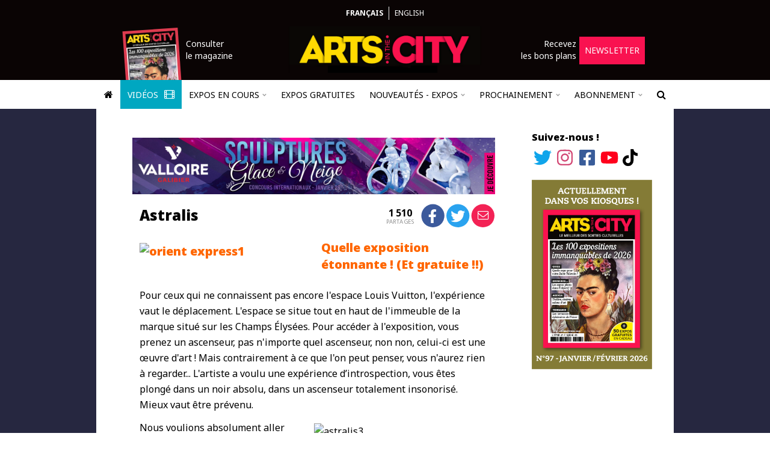

--- FILE ---
content_type: text/html; charset=UTF-8
request_url: https://www.arts-in-the-city.com/2014/04/04/astralis/
body_size: 25383
content:
<!DOCTYPE html>
<html dir="ltr" lang="fr" prefix="og: https://ogp.me/ns#">
  <head>
    <!-- TradeDoubler site verification 2964057 -->
    <!-- Hello A Win -->
    <meta charset="UTF-8" />
    <meta name="robots" content="index, follow, max-snippet:-1, max-image-preview:large, max-video-preview:-1" />
    <link rel="shortcut icon" href="/wp-content/themes/theme-in-the-city/images/logo-square.png" />
    <link rel="apple-touch-icon" href="/wp-content/themes/theme-in-the-city/images/logo-square.png" />
    <link rel="apple-touch-icon-precomposed" href="/wp-content/themes/theme-in-the-city/images/logo-square.png" />
    <meta name="viewport" content="width=device-width, initial-scale=1" />
    <link rel="pingback" href="https://www.arts-in-the-city.com/xmlrpc.php" />
    <link href="https://fonts.googleapis.com/css?family=Noto+Sans:300,400,400i,500,700,700i,900" rel="stylesheet" />
        <title>Astralis - Arts in the City</title>

		<!-- All in One SEO 4.9.3 - aioseo.com -->
	<meta name="description" content="Quelle exposition étonnante ! (Et gratuite !!) Pour ceux qui ne connaissent pas encore l&#039;espace Louis Vuitton, l&#039;expérience vaut le déplacement. L&#039;espace se situe tout en haut de l&#039;immeuble de la marque situé sur les Champs Élysées. Pour accéder à l&#039;exposition, vous prenez un ascenseur, pas n&#039;importe quel ascenseur, non non, celui-ci est une œuvre" />
	<meta name="robots" content="max-image-preview:large" />
	<meta name="author" content="admin_Chedal"/>
	<link rel="canonical" href="https://www.arts-in-the-city.com/2014/04/04/astralis/" />
	<meta name="generator" content="All in One SEO (AIOSEO) 4.9.3" />
		<meta property="og:locale" content="fr_FR" />
		<meta property="og:site_name" content="Arts in the City - Trouvez l&#039;expo qu&#039;il vous faut !" />
		<meta property="og:type" content="article" />
		<meta property="og:title" content="Astralis - Arts in the City" />
		<meta property="og:description" content="Quelle exposition étonnante ! (Et gratuite !!) Pour ceux qui ne connaissent pas encore l&#039;espace Louis Vuitton, l&#039;expérience vaut le déplacement. L&#039;espace se situe tout en haut de l&#039;immeuble de la marque situé sur les Champs Élysées. Pour accéder à l&#039;exposition, vous prenez un ascenseur, pas n&#039;importe quel ascenseur, non non, celui-ci est une œuvre" />
		<meta property="og:url" content="https://www.arts-in-the-city.com/2014/04/04/astralis/" />
		<meta property="article:published_time" content="2014-04-04T08:33:22+00:00" />
		<meta property="article:modified_time" content="2016-11-28T22:44:34+00:00" />
		<meta name="twitter:card" content="summary" />
		<meta name="twitter:title" content="Astralis - Arts in the City" />
		<meta name="twitter:description" content="Quelle exposition étonnante ! (Et gratuite !!) Pour ceux qui ne connaissent pas encore l&#039;espace Louis Vuitton, l&#039;expérience vaut le déplacement. L&#039;espace se situe tout en haut de l&#039;immeuble de la marque situé sur les Champs Élysées. Pour accéder à l&#039;exposition, vous prenez un ascenseur, pas n&#039;importe quel ascenseur, non non, celui-ci est une œuvre" />
		<script type="application/ld+json" class="aioseo-schema">
			{"@context":"https:\/\/schema.org","@graph":[{"@type":"BlogPosting","@id":"https:\/\/www.arts-in-the-city.com\/2014\/04\/04\/astralis\/#blogposting","name":"Astralis - Arts in the City","headline":"Astralis","author":{"@id":"https:\/\/www.arts-in-the-city.com\/author\/admin_chedal\/#author"},"publisher":{"@id":"https:\/\/www.arts-in-the-city.com\/#organization"},"image":{"@type":"ImageObject","url":"https:\/\/www.arts-in-the-city.com\/wp-content\/uploads\/2014\/04\/astralis3.jpg","width":816,"height":612},"datePublished":"2014-04-04T09:33:22+00:00","dateModified":"2016-11-29T00:44:34+00:00","inLanguage":"fr-FR","mainEntityOfPage":{"@id":"https:\/\/www.arts-in-the-city.com\/2014\/04\/04\/astralis\/#webpage"},"isPartOf":{"@id":"https:\/\/www.arts-in-the-city.com\/2014\/04\/04\/astralis\/#webpage"},"articleSection":"archives"},{"@type":"BreadcrumbList","@id":"https:\/\/www.arts-in-the-city.com\/2014\/04\/04\/astralis\/#breadcrumblist","itemListElement":[{"@type":"ListItem","@id":"https:\/\/www.arts-in-the-city.com#listItem","position":1,"name":"Home","item":"https:\/\/www.arts-in-the-city.com","nextItem":{"@type":"ListItem","@id":"https:\/\/www.arts-in-the-city.com\/category\/archives\/#listItem","name":"archives"}},{"@type":"ListItem","@id":"https:\/\/www.arts-in-the-city.com\/category\/archives\/#listItem","position":2,"name":"archives","item":"https:\/\/www.arts-in-the-city.com\/category\/archives\/","nextItem":{"@type":"ListItem","@id":"https:\/\/www.arts-in-the-city.com\/2014\/04\/04\/astralis\/#listItem","name":"Astralis"},"previousItem":{"@type":"ListItem","@id":"https:\/\/www.arts-in-the-city.com#listItem","name":"Home"}},{"@type":"ListItem","@id":"https:\/\/www.arts-in-the-city.com\/2014\/04\/04\/astralis\/#listItem","position":3,"name":"Astralis","previousItem":{"@type":"ListItem","@id":"https:\/\/www.arts-in-the-city.com\/category\/archives\/#listItem","name":"archives"}}]},{"@type":"Organization","@id":"https:\/\/www.arts-in-the-city.com\/#organization","name":"Arts in the City","description":"Trouvez l'expo qu'il vous faut !","url":"https:\/\/www.arts-in-the-city.com\/","logo":{"@type":"ImageObject","url":"https:\/\/www.arts-in-the-city.com\/wp-content\/themes\/theme-in-the-city\/images\/logo.png","@id":"https:\/\/www.arts-in-the-city.com\/2014\/04\/04\/astralis\/#organizationLogo"},"image":{"@id":"https:\/\/www.arts-in-the-city.com\/2014\/04\/04\/astralis\/#organizationLogo"}},{"@type":"Person","@id":"https:\/\/www.arts-in-the-city.com\/author\/admin_chedal\/#author","url":"https:\/\/www.arts-in-the-city.com\/author\/admin_chedal\/","name":"admin_Chedal"},{"@type":"WebPage","@id":"https:\/\/www.arts-in-the-city.com\/2014\/04\/04\/astralis\/#webpage","url":"https:\/\/www.arts-in-the-city.com\/2014\/04\/04\/astralis\/","name":"Astralis - Arts in the City","description":"Quelle exposition \u00e9tonnante ! (Et gratuite !!) Pour ceux qui ne connaissent pas encore l'espace Louis Vuitton, l'exp\u00e9rience vaut le d\u00e9placement. L'espace se situe tout en haut de l'immeuble de la marque situ\u00e9 sur les Champs \u00c9lys\u00e9es. Pour acc\u00e9der \u00e0 l'exposition, vous prenez un ascenseur, pas n'importe quel ascenseur, non non, celui-ci est une \u0153uvre","inLanguage":"fr-FR","isPartOf":{"@id":"https:\/\/www.arts-in-the-city.com\/#website"},"breadcrumb":{"@id":"https:\/\/www.arts-in-the-city.com\/2014\/04\/04\/astralis\/#breadcrumblist"},"author":{"@id":"https:\/\/www.arts-in-the-city.com\/author\/admin_chedal\/#author"},"creator":{"@id":"https:\/\/www.arts-in-the-city.com\/author\/admin_chedal\/#author"},"image":{"@type":"ImageObject","url":"https:\/\/www.arts-in-the-city.com\/wp-content\/uploads\/2014\/04\/astralis3.jpg","@id":"https:\/\/www.arts-in-the-city.com\/2014\/04\/04\/astralis\/#mainImage","width":816,"height":612},"primaryImageOfPage":{"@id":"https:\/\/www.arts-in-the-city.com\/2014\/04\/04\/astralis\/#mainImage"},"datePublished":"2014-04-04T09:33:22+00:00","dateModified":"2016-11-29T00:44:34+00:00"},{"@type":"WebSite","@id":"https:\/\/www.arts-in-the-city.com\/#website","url":"https:\/\/www.arts-in-the-city.com\/","name":"Arts in the City","description":"Trouvez l'expo qu'il vous faut !","inLanguage":"fr-FR","publisher":{"@id":"https:\/\/www.arts-in-the-city.com\/#organization"}}]}
		</script>
		<!-- All in One SEO -->

<link rel='dns-prefetch' href='//js.stripe.com' />
<link rel="alternate" type="application/rss+xml" title="Arts in the City &raquo; Flux" href="https://www.arts-in-the-city.com/feed/" />
<link rel="alternate" type="application/rss+xml" title="Arts in the City &raquo; Flux des commentaires" href="https://www.arts-in-the-city.com/comments/feed/" />
<link rel="alternate" title="oEmbed (JSON)" type="application/json+oembed" href="https://www.arts-in-the-city.com/wp-json/oembed/1.0/embed?url=https%3A%2F%2Fwww.arts-in-the-city.com%2F2014%2F04%2F04%2Fastralis%2F" />
<link rel="alternate" title="oEmbed (XML)" type="text/xml+oembed" href="https://www.arts-in-the-city.com/wp-json/oembed/1.0/embed?url=https%3A%2F%2Fwww.arts-in-the-city.com%2F2014%2F04%2F04%2Fastralis%2F&#038;format=xml" />
<style id='wp-img-auto-sizes-contain-inline-css' type='text/css'>
img:is([sizes=auto i],[sizes^="auto," i]){contain-intrinsic-size:3000px 1500px}
/*# sourceURL=wp-img-auto-sizes-contain-inline-css */
</style>
<link rel='stylesheet' id='TQC Newsfeed Widget CSS-css' href='https://www.arts-in-the-city.com/wp-content/plugins/tqc-newsfeed-widget/css/tqc-newsfeed-widget.css?ver=1.2.0' type='text/css' media='all' />
<link rel='stylesheet' id='tqc-fa-css-css' href='https://www.arts-in-the-city.com/wp-content/mu-plugins/tqc-font-awesome/css/fontawesome.css?ver=6.4.2' type='text/css' media='all' />
<link rel='stylesheet' id='instagram-feed-css' href='https://www.arts-in-the-city.com/wp-content/plugins/plugin-in-the-city/css/instagram-feed/instagram-feed.css?ver=1.35.4' type='text/css' media='all' />
<link rel='stylesheet' id='sbi_styles-css' href='https://www.arts-in-the-city.com/wp-content/plugins/instagram-feed/css/sbi-styles.min.css?ver=6.10.0' type='text/css' media='all' />
<style id='wp-emoji-styles-inline-css' type='text/css'>

	img.wp-smiley, img.emoji {
		display: inline !important;
		border: none !important;
		box-shadow: none !important;
		height: 1em !important;
		width: 1em !important;
		margin: 0 0.07em !important;
		vertical-align: -0.1em !important;
		background: none !important;
		padding: 0 !important;
	}
/*# sourceURL=wp-emoji-styles-inline-css */
</style>
<link rel='stylesheet' id='wp-block-library-css' href='https://www.arts-in-the-city.com/wp-includes/css/dist/block-library/style.min.css?ver=6.9' type='text/css' media='all' />
<style id='global-styles-inline-css' type='text/css'>
:root{--wp--preset--aspect-ratio--square: 1;--wp--preset--aspect-ratio--4-3: 4/3;--wp--preset--aspect-ratio--3-4: 3/4;--wp--preset--aspect-ratio--3-2: 3/2;--wp--preset--aspect-ratio--2-3: 2/3;--wp--preset--aspect-ratio--16-9: 16/9;--wp--preset--aspect-ratio--9-16: 9/16;--wp--preset--color--black: #000000;--wp--preset--color--cyan-bluish-gray: #abb8c3;--wp--preset--color--white: #ffffff;--wp--preset--color--pale-pink: #f78da7;--wp--preset--color--vivid-red: #cf2e2e;--wp--preset--color--luminous-vivid-orange: #ff6900;--wp--preset--color--luminous-vivid-amber: #fcb900;--wp--preset--color--light-green-cyan: #7bdcb5;--wp--preset--color--vivid-green-cyan: #00d084;--wp--preset--color--pale-cyan-blue: #8ed1fc;--wp--preset--color--vivid-cyan-blue: #0693e3;--wp--preset--color--vivid-purple: #9b51e0;--wp--preset--gradient--vivid-cyan-blue-to-vivid-purple: linear-gradient(135deg,rgb(6,147,227) 0%,rgb(155,81,224) 100%);--wp--preset--gradient--light-green-cyan-to-vivid-green-cyan: linear-gradient(135deg,rgb(122,220,180) 0%,rgb(0,208,130) 100%);--wp--preset--gradient--luminous-vivid-amber-to-luminous-vivid-orange: linear-gradient(135deg,rgb(252,185,0) 0%,rgb(255,105,0) 100%);--wp--preset--gradient--luminous-vivid-orange-to-vivid-red: linear-gradient(135deg,rgb(255,105,0) 0%,rgb(207,46,46) 100%);--wp--preset--gradient--very-light-gray-to-cyan-bluish-gray: linear-gradient(135deg,rgb(238,238,238) 0%,rgb(169,184,195) 100%);--wp--preset--gradient--cool-to-warm-spectrum: linear-gradient(135deg,rgb(74,234,220) 0%,rgb(151,120,209) 20%,rgb(207,42,186) 40%,rgb(238,44,130) 60%,rgb(251,105,98) 80%,rgb(254,248,76) 100%);--wp--preset--gradient--blush-light-purple: linear-gradient(135deg,rgb(255,206,236) 0%,rgb(152,150,240) 100%);--wp--preset--gradient--blush-bordeaux: linear-gradient(135deg,rgb(254,205,165) 0%,rgb(254,45,45) 50%,rgb(107,0,62) 100%);--wp--preset--gradient--luminous-dusk: linear-gradient(135deg,rgb(255,203,112) 0%,rgb(199,81,192) 50%,rgb(65,88,208) 100%);--wp--preset--gradient--pale-ocean: linear-gradient(135deg,rgb(255,245,203) 0%,rgb(182,227,212) 50%,rgb(51,167,181) 100%);--wp--preset--gradient--electric-grass: linear-gradient(135deg,rgb(202,248,128) 0%,rgb(113,206,126) 100%);--wp--preset--gradient--midnight: linear-gradient(135deg,rgb(2,3,129) 0%,rgb(40,116,252) 100%);--wp--preset--font-size--small: 13px;--wp--preset--font-size--medium: 20px;--wp--preset--font-size--large: 36px;--wp--preset--font-size--x-large: 42px;--wp--preset--spacing--20: 0.44rem;--wp--preset--spacing--30: 0.67rem;--wp--preset--spacing--40: 1rem;--wp--preset--spacing--50: 1.5rem;--wp--preset--spacing--60: 2.25rem;--wp--preset--spacing--70: 3.38rem;--wp--preset--spacing--80: 5.06rem;--wp--preset--shadow--natural: 6px 6px 9px rgba(0, 0, 0, 0.2);--wp--preset--shadow--deep: 12px 12px 50px rgba(0, 0, 0, 0.4);--wp--preset--shadow--sharp: 6px 6px 0px rgba(0, 0, 0, 0.2);--wp--preset--shadow--outlined: 6px 6px 0px -3px rgb(255, 255, 255), 6px 6px rgb(0, 0, 0);--wp--preset--shadow--crisp: 6px 6px 0px rgb(0, 0, 0);}:where(.is-layout-flex){gap: 0.5em;}:where(.is-layout-grid){gap: 0.5em;}body .is-layout-flex{display: flex;}.is-layout-flex{flex-wrap: wrap;align-items: center;}.is-layout-flex > :is(*, div){margin: 0;}body .is-layout-grid{display: grid;}.is-layout-grid > :is(*, div){margin: 0;}:where(.wp-block-columns.is-layout-flex){gap: 2em;}:where(.wp-block-columns.is-layout-grid){gap: 2em;}:where(.wp-block-post-template.is-layout-flex){gap: 1.25em;}:where(.wp-block-post-template.is-layout-grid){gap: 1.25em;}.has-black-color{color: var(--wp--preset--color--black) !important;}.has-cyan-bluish-gray-color{color: var(--wp--preset--color--cyan-bluish-gray) !important;}.has-white-color{color: var(--wp--preset--color--white) !important;}.has-pale-pink-color{color: var(--wp--preset--color--pale-pink) !important;}.has-vivid-red-color{color: var(--wp--preset--color--vivid-red) !important;}.has-luminous-vivid-orange-color{color: var(--wp--preset--color--luminous-vivid-orange) !important;}.has-luminous-vivid-amber-color{color: var(--wp--preset--color--luminous-vivid-amber) !important;}.has-light-green-cyan-color{color: var(--wp--preset--color--light-green-cyan) !important;}.has-vivid-green-cyan-color{color: var(--wp--preset--color--vivid-green-cyan) !important;}.has-pale-cyan-blue-color{color: var(--wp--preset--color--pale-cyan-blue) !important;}.has-vivid-cyan-blue-color{color: var(--wp--preset--color--vivid-cyan-blue) !important;}.has-vivid-purple-color{color: var(--wp--preset--color--vivid-purple) !important;}.has-black-background-color{background-color: var(--wp--preset--color--black) !important;}.has-cyan-bluish-gray-background-color{background-color: var(--wp--preset--color--cyan-bluish-gray) !important;}.has-white-background-color{background-color: var(--wp--preset--color--white) !important;}.has-pale-pink-background-color{background-color: var(--wp--preset--color--pale-pink) !important;}.has-vivid-red-background-color{background-color: var(--wp--preset--color--vivid-red) !important;}.has-luminous-vivid-orange-background-color{background-color: var(--wp--preset--color--luminous-vivid-orange) !important;}.has-luminous-vivid-amber-background-color{background-color: var(--wp--preset--color--luminous-vivid-amber) !important;}.has-light-green-cyan-background-color{background-color: var(--wp--preset--color--light-green-cyan) !important;}.has-vivid-green-cyan-background-color{background-color: var(--wp--preset--color--vivid-green-cyan) !important;}.has-pale-cyan-blue-background-color{background-color: var(--wp--preset--color--pale-cyan-blue) !important;}.has-vivid-cyan-blue-background-color{background-color: var(--wp--preset--color--vivid-cyan-blue) !important;}.has-vivid-purple-background-color{background-color: var(--wp--preset--color--vivid-purple) !important;}.has-black-border-color{border-color: var(--wp--preset--color--black) !important;}.has-cyan-bluish-gray-border-color{border-color: var(--wp--preset--color--cyan-bluish-gray) !important;}.has-white-border-color{border-color: var(--wp--preset--color--white) !important;}.has-pale-pink-border-color{border-color: var(--wp--preset--color--pale-pink) !important;}.has-vivid-red-border-color{border-color: var(--wp--preset--color--vivid-red) !important;}.has-luminous-vivid-orange-border-color{border-color: var(--wp--preset--color--luminous-vivid-orange) !important;}.has-luminous-vivid-amber-border-color{border-color: var(--wp--preset--color--luminous-vivid-amber) !important;}.has-light-green-cyan-border-color{border-color: var(--wp--preset--color--light-green-cyan) !important;}.has-vivid-green-cyan-border-color{border-color: var(--wp--preset--color--vivid-green-cyan) !important;}.has-pale-cyan-blue-border-color{border-color: var(--wp--preset--color--pale-cyan-blue) !important;}.has-vivid-cyan-blue-border-color{border-color: var(--wp--preset--color--vivid-cyan-blue) !important;}.has-vivid-purple-border-color{border-color: var(--wp--preset--color--vivid-purple) !important;}.has-vivid-cyan-blue-to-vivid-purple-gradient-background{background: var(--wp--preset--gradient--vivid-cyan-blue-to-vivid-purple) !important;}.has-light-green-cyan-to-vivid-green-cyan-gradient-background{background: var(--wp--preset--gradient--light-green-cyan-to-vivid-green-cyan) !important;}.has-luminous-vivid-amber-to-luminous-vivid-orange-gradient-background{background: var(--wp--preset--gradient--luminous-vivid-amber-to-luminous-vivid-orange) !important;}.has-luminous-vivid-orange-to-vivid-red-gradient-background{background: var(--wp--preset--gradient--luminous-vivid-orange-to-vivid-red) !important;}.has-very-light-gray-to-cyan-bluish-gray-gradient-background{background: var(--wp--preset--gradient--very-light-gray-to-cyan-bluish-gray) !important;}.has-cool-to-warm-spectrum-gradient-background{background: var(--wp--preset--gradient--cool-to-warm-spectrum) !important;}.has-blush-light-purple-gradient-background{background: var(--wp--preset--gradient--blush-light-purple) !important;}.has-blush-bordeaux-gradient-background{background: var(--wp--preset--gradient--blush-bordeaux) !important;}.has-luminous-dusk-gradient-background{background: var(--wp--preset--gradient--luminous-dusk) !important;}.has-pale-ocean-gradient-background{background: var(--wp--preset--gradient--pale-ocean) !important;}.has-electric-grass-gradient-background{background: var(--wp--preset--gradient--electric-grass) !important;}.has-midnight-gradient-background{background: var(--wp--preset--gradient--midnight) !important;}.has-small-font-size{font-size: var(--wp--preset--font-size--small) !important;}.has-medium-font-size{font-size: var(--wp--preset--font-size--medium) !important;}.has-large-font-size{font-size: var(--wp--preset--font-size--large) !important;}.has-x-large-font-size{font-size: var(--wp--preset--font-size--x-large) !important;}
/*# sourceURL=global-styles-inline-css */
</style>

<style id='classic-theme-styles-inline-css' type='text/css'>
/*! This file is auto-generated */
.wp-block-button__link{color:#fff;background-color:#32373c;border-radius:9999px;box-shadow:none;text-decoration:none;padding:calc(.667em + 2px) calc(1.333em + 2px);font-size:1.125em}.wp-block-file__button{background:#32373c;color:#fff;text-decoration:none}
/*# sourceURL=/wp-includes/css/classic-themes.min.css */
</style>
<link rel='stylesheet' id='bootstrap-scoped-jq3-local-bootstrap.css-css' href='https://www.arts-in-the-city.com/wp-content/mu-plugins/the-quiet-helper/third-parties/bootstrap-scoped-jq3-local/3.3.7/css/bootstrap.css?ver=3.3.7' type='text/css' media='all' />
<link rel='stylesheet' id='bootstrap-scoped-jq3-local-bootstrap-theme.css-css' href='https://www.arts-in-the-city.com/wp-content/mu-plugins/the-quiet-helper/third-parties/bootstrap-scoped-jq3-local/3.3.7/css/bootstrap-theme.css?ver=3.3.7' type='text/css' media='all' />
<link rel='stylesheet' id='font-awesome-css' href='https://www.arts-in-the-city.com/wp-content/mu-plugins/the-quiet-helper/third-parties/font-awesome/4.6.3/css/font-awesome.css' type='text/css' media='all' />
<link rel='stylesheet' id='contact-form-7-css' href='https://www.arts-in-the-city.com/wp-content/plugins/contact-form-7/includes/css/styles.css?ver=6.1.4' type='text/css' media='all' />
<link rel='stylesheet' id='the-quiet-slider-css' href='https://www.arts-in-the-city.com/wp-content/plugins/the-quiet-slider/css/the-quiet-slider.css?ver=2.4.1' type='text/css' media='all' />
<link rel='stylesheet' id='tqc-stripe-css-css' href='https://www.arts-in-the-city.com/wp-content/plugins/tqc-stripe/css/tqc-stripe.css?ver=1.23.17' type='text/css' media='all' />
<link rel='stylesheet' id='tqc-video-css' href='https://www.arts-in-the-city.com/wp-content/plugins/tqc-video/css/tqc-video.css?ver=1.1.6' type='text/css' media='all' />
<link rel='stylesheet' id='titc-core-style-css' href='https://www.arts-in-the-city.com/wp-content/themes/theme-in-the-city/style.css?ver=1.85.52' type='text/css' media='all' />
<link rel='stylesheet' id='newsletter-css' href='https://www.arts-in-the-city.com/wp-content/plugins/newsletter/style.css?ver=9.1.1' type='text/css' media='all' />
<link rel='stylesheet' id='tqc-carousel-css' href='https://www.arts-in-the-city.com/wp-content/plugins/tqc-carousel/css/tqc-carousel.css?ver=2.1.1' type='text/css' media='all' />
<script type="text/javascript" src="https://www.arts-in-the-city.com/wp-includes/js/jquery/jquery.min.js?ver=3.7.1" id="jquery-core-js"></script>
<script type="text/javascript" src="https://www.arts-in-the-city.com/wp-includes/js/jquery/jquery-migrate.min.js?ver=3.4.1" id="jquery-migrate-js"></script>
<script type="text/javascript" src="https://www.arts-in-the-city.com/wp-content/plugins/plugin-in-the-city/js/instagram-feed/instagram-feed.js?ver=1.35.4" id="instagram-feed-js"></script>
<script type="text/javascript" src="https://www.arts-in-the-city.com/wp-content/mu-plugins/the-quiet-helper/third-parties/jquery-scoped-jq3/3.1.1/js/jquery.js?ver=3.1.1" id="jquery-scoped-jq3-jquery.js-js"></script>
<script type="text/javascript" src="https://www.arts-in-the-city.com/wp-content/mu-plugins/the-quiet-helper/third-parties/bootstrap-scoped-jq3-local/3.3.7/js/bootstrap.js?ver=3.3.7" id="bootstrap-scoped-jq3-local-bootstrap.js-js"></script>
<script type="text/javascript" src="https://www.arts-in-the-city.com/wp-content/mu-plugins/the-quiet-helper/third-parties/f.js/1.0.0/js/f.js?ver=1.0.0" id="f-js"></script>
<script type="text/javascript" src="https://www.arts-in-the-city.com/wp-content/plugins/the-quiet-slider/js/the-quiet-slider.js?ver=2.4.1" id="the-quiet-slider-js"></script>
<script type="text/javascript" src="https://www.arts-in-the-city.com/wp-content/plugins/tqc-forms/js/contact-form.js?ver=1.1.1" id="tqc-forms-js"></script>
<script type="text/javascript" src="https://js.stripe.com/v3/?ver=6.9" id="stripe-checkout-js"></script>
<script type="text/javascript" src="https://www.arts-in-the-city.com/wp-content/plugins/tqc-stripe/js/tqc-stripe.js?ver=1.23.17" id="tqc-stripe-js-js"></script>
<script type="text/javascript" src="https://www.arts-in-the-city.com/wp-content/plugins/tqc-video/js/tqc-video.js?ver=1.1.6" id="tqc-video-js"></script>
<script type="text/javascript" src="https://www.arts-in-the-city.com/wp-content/themes/theme-in-the-city/js/titc.js?ver=1.85.52" id="titc-core-js-js"></script>
<script type="text/javascript" src="https://www.arts-in-the-city.com/wp-content/plugins/tqc-carousel/js/tqc-carousel.js?ver=2.1.1" id="tqc-carousel-js"></script>
<link rel="https://api.w.org/" href="https://www.arts-in-the-city.com/wp-json/" /><link rel="alternate" title="JSON" type="application/json" href="https://www.arts-in-the-city.com/wp-json/wp/v2/posts/7296" /><link rel="EditURI" type="application/rsd+xml" title="RSD" href="https://www.arts-in-the-city.com/xmlrpc.php?rsd" />
<meta name="generator" content="WordPress 6.9" />
<link rel='shortlink' href='https://www.arts-in-the-city.com/?p=7296' />
<link rel="icon" href="https://www.arts-in-the-city.com/wp-content/uploads/2021/05/cropped-logo-square-32x32.png" sizes="32x32" />
<link rel="icon" href="https://www.arts-in-the-city.com/wp-content/uploads/2021/05/cropped-logo-square-192x192.png" sizes="192x192" />
<link rel="apple-touch-icon" href="https://www.arts-in-the-city.com/wp-content/uploads/2021/05/cropped-logo-square-180x180.png" />
<meta name="msapplication-TileImage" content="https://www.arts-in-the-city.com/wp-content/uploads/2021/05/cropped-logo-square-270x270.png" />
    <link href="/wp-content/themes/theme-in-the-city/js/lightGallery/css/lightgallery.css" rel="stylesheet" />
    <script src="/wp-content/themes/theme-in-the-city/js/lightGallery/js/lightgallery-all.js"></script>
    <script src="https://www.youtube.com/iframe_api"></script>
    <script src="https://www.google.com/recaptcha/api.js"></script>
    <script async src="https://pagead2.googlesyndication.com/pagead/js/adsbygoogle.js?client=ca-pub-4618450671882434" crossorigin="anonymous"></script>
    <script type="text/javascript">
    function retry_loading_img(img)
    {
      img['data-display'] = img.style.display;
      img.style.display = 'none';
      
      var retries = ( parseInt(img['data-retries']) || 1 );
      if ( retries > 3 ) {
        return;
      }
      img['data-retries'] = ( retries + 1 ).toString();
            
      setTimeout(function() {
        
        console.log('Trying to reload: ' + img.src);
        
        img.srcset = img.srcset;
        img.src = img.src;
        
        img.style.display = img['data-display'];
      }, retries * 2000);
    }
    
    (function($) {
      
      $.fn.tagName = function() {
        return $(this[0]).prop('tagName').toLowerCase();
      };
      
      $(window).ready(function() {
        $('#article p').each(function() {
          if ( $(this).css('text-align') == 'justify' ) {
            $(this).css({ 'text-align': 'left' });
          }
        });
        
        // var mm = near_title_full_width_media();
        // if ( mm !== null ) {
        //   $('article header').first().append(mm);
        // }
        
        var only_empty_p = true;
        $('article header').nextUntil('h3').each(function() {
          if ( !is_empty_paragraph(this) ) { only_empty_p = false; };
        });
        
        if ( only_empty_p ) {
          var h3 = $('article h3').first();
          
          if ( h3.length > 0 && /^(du |jusqu)/i.test(h3.text()) ) {
            h3.remove();
          }
        }
        
        // $('.post-preview p').each(function() {
        //   $(this).text(trim_slashes_content($(this).text()));
        // });
      });
      
      function trim_slashes_content(c)
      {
        var i = c.indexOf('//');
        if ( i < 0 ) {
          return c;
        }
  
        var t = c.substring(0, i).trim();
        if ( !t.endsWith('.') ) {
          t += '.';
        }
  
        return t;
      }
      
      function is_empty_paragraph(el)
      {
        if ( typeof el.prop == 'undefined' ) {
          return false;
        }
        return ( el.prop('tagName').toLowerCase() == 'p' && el.text().length == 0 );
      }
  
      function near_title_full_width_media()
      {
        var first = $('div.tqs_slider, div.tqs_grid_slider, div.video').first();
        if ( first.length == 0 ) {
          return null;
        }
    
        var prev = first.prev();
        if ( prev.length == 0 ) {
          return null;
        }
    
        // Skip empty paragraphs
        while ( is_empty_paragraph(prev) ) {
          prev = prev.prev();
        }
    
        // Accept just after <header> and after <header> <h3>
        if (   prev.tagName() == 'header' 
          || ( prev.tagName() == 'h3' && prev.prev().tagName() == 'header' )
        ) {
          return first;
        }
    
        return null;
      }
      
    })(jQuery);
    
    var rsta_store = {
          };
    
    function rsta(s)
    {
      if ( rsta_store.hasOwnProperty(s) ) {
        return rsta_store[s];
      }
      return s;
    }
    </script>
    <script type="text/javascript">
    STRIPE_PUBLIC_API_KEY = 'pk_live_yXFo5LthVwmTQ1wWWLqsarbE';
    </script>
    <!-- Google tag (gtag.js) -->
    <script async src="https://www.googletagmanager.com/gtag/js?id=G-1MN6H07X2C"></script>
    <script>
      window.dataLayer = window.dataLayer || [];
      function gtag(){dataLayer.push(arguments);}
      gtag('js', new Date());

      gtag('config', 'G-1MN6H07X2C');
    </script>
  </head>
  <body class="wp-singular post-template-default single single-post postid-7296 single-format-standard wp-theme-theme-in-the-city has_takeover">
        <style>
      @media only screen {
        body {
          background-image: linear-gradient(
            to top, 
            #000000, 
            #000000 50%, 
            #f0f0f0 50%, 
            #f0f0f0 100%
          ) !important;
        }
      }

      @media only screen and (min-width: 890px) {
  
        .main-row {
          background: #262740 !important;
          background-image: linear-gradient(
            to right, 
            #262740, 
            #262740 50%, 
            #262740 50%, 
            #262740 100%
          ) !important;
        }
      }
    </style>
        <?xml version="1.0" encoding="utf-8"?>
<!DOCTYPE svg PUBLIC "-//W3C//DTD SVG 1.1//EN" "http://www.w3.org/Graphics/SVG/1.1/DTD/svg11.dtd">
<svg xmlns="http://www.w3.org/2000/svg" xmlns:xlink="http://www.w3.org/1999/xlink" version="1.1" style="display: none;">
  <symbol id="twitter-icon">
    <path d="M459.37 151.716c.325 4.548.325 9.097.325 13.645 0 138.72-105.583 298.558-298.558 298.558-59.452 0-114.68-17.219-161.137-47.106 8.447.974 16.568 1.299 25.34 1.299 49.055 0 94.213-16.568 130.274-44.832-46.132-.975-84.792-31.188-98.112-72.772 6.498.974 12.995 1.624 19.818 1.624 9.421 0 18.843-1.3 27.614-3.573-48.081-9.747-84.143-51.98-84.143-102.985v-1.299c13.969 7.797 30.214 12.67 47.431 13.319-28.264-18.843-46.781-51.005-46.781-87.391 0-19.492 5.197-37.36 14.294-52.954 51.655 63.675 129.3 105.258 216.365 109.807-1.624-7.797-2.599-15.918-2.599-24.04 0-57.828 46.782-104.934 104.934-104.934 30.213 0 57.502 12.67 76.67 33.137 23.715-4.548 46.456-13.32 66.599-25.34-7.798 24.366-24.366 44.833-46.132 57.827 21.117-2.273 41.584-8.122 60.426-16.243-14.292 20.791-32.161 39.308-52.628 54.253z" />
  </symbol>
  <symbol id="instagram-icon">
    <path d="M224.1 141c-63.6 0-114.9 51.3-114.9 114.9s51.3 114.9 114.9 114.9S339 319.5 339 255.9 287.7 141 224.1 141zm0 189.6c-41.1 0-74.7-33.5-74.7-74.7s33.5-74.7 74.7-74.7 74.7 33.5 74.7 74.7-33.6 74.7-74.7 74.7zm146.4-194.3c0 14.9-12 26.8-26.8 26.8-14.9 0-26.8-12-26.8-26.8s12-26.8 26.8-26.8 26.8 12 26.8 26.8zm76.1 27.2c-1.7-35.9-9.9-67.7-36.2-93.9-26.2-26.2-58-34.4-93.9-36.2-37-2.1-147.9-2.1-184.9 0-35.8 1.7-67.6 9.9-93.9 36.1s-34.4 58-36.2 93.9c-2.1 37-2.1 147.9 0 184.9 1.7 35.9 9.9 67.7 36.2 93.9s58 34.4 93.9 36.2c37 2.1 147.9 2.1 184.9 0 35.9-1.7 67.7-9.9 93.9-36.2 26.2-26.2 34.4-58 36.2-93.9 2.1-37 2.1-147.8 0-184.8zM398.8 388c-7.8 19.6-22.9 34.7-42.6 42.6-29.5 11.7-99.5 9-132.1 9s-102.7 2.6-132.1-9c-19.6-7.8-34.7-22.9-42.6-42.6-11.7-29.5-9-99.5-9-132.1s-2.6-102.7 9-132.1c7.8-19.6 22.9-34.7 42.6-42.6 29.5-11.7 99.5-9 132.1-9s102.7-2.6 132.1 9c19.6 7.8 34.7 22.9 42.6 42.6 11.7 29.5 9 99.5 9 132.1s2.7 102.7-9 132.1z" />
  </symbol>
  <symbol id="facebook-icon">
    <path d="M400 32H48A48 48 0 0 0 0 80v352a48 48 0 0 0 48 48h137.25V327.69h-63V256h63v-54.64c0-62.15 37-96.48 93.67-96.48 27.14 0 55.52 4.84 55.52 4.84v61h-31.27c-30.81 0-40.42 19.12-40.42 38.73V256h68.78l-11 71.69h-57.78V480H400a48 48 0 0 0 48-48V80a48 48 0 0 0-48-48z" />
  </symbol>
  <symbol id="facebook-f-icon">
    <path d="M279.14 288l14.22-92.66h-88.91v-60.13c0-25.35 12.42-50.06 52.24-50.06h40.42V6.26S260.43 0 225.36 0c-73.22 0-121.08 44.38-121.08 124.72v70.62H22.89V288h81.39v224h100.17V288z" />
  </symbol>
  <symbol id="youtube-icon">
    <path d="M549.655 124.083c-6.281-23.65-24.787-42.276-48.284-48.597C458.781 64 288 64 288 64S117.22 64 74.629 75.486c-23.497 6.322-42.003 24.947-48.284 48.597-11.412 42.867-11.412 132.305-11.412 132.305s0 89.438 11.412 132.305c6.281 23.65 24.787 41.5 48.284 47.821C117.22 448 288 448 288 448s170.78 0 213.371-11.486c23.497-6.321 42.003-24.171 48.284-47.821 11.412-42.867 11.412-132.305 11.412-132.305s0-89.438-11.412-132.305zm-317.51 213.508V175.185l142.739 81.205-142.739 81.201z" />
  </symbol>
  <symbol id="tiktok-icon">
    <path d="M448,209.91a210.06,210.06,0,0,1-122.77-39.25V349.38A162.55,162.55,0,1,1,185,188.31V278.2a74.62,74.62,0,1,0,52.23,71.18V0l88,0a121.18,121.18,0,0,0,1.86,22.17h0A122.18,122.18,0,0,0,381,102.39a121.43,121.43,0,0,0,67,20.14Z" />
  </symbol>
  <symbol id="like-empty">
    <path d="M225.8 468.2l-2.5-2.3L48.1 303.2C17.4 274.7 0 234.7 0 192.8v-3.3c0-70.4 50-130.8 119.2-144C158.6 37.9 198.9 47 231 69.6c9 6.4 17.4 13.8 25 22.3c4.2-4.8 8.7-9.2 13.5-13.3c3.7-3.2 7.5-6.2 11.5-9c0 0 0 0 0 0C313.1 47 353.4 37.9 392.8 45.4C462 58.6 512 119.1 512 189.5v3.3c0 41.9-17.4 81.9-48.1 110.4L288.7 465.9l-2.5 2.3c-8.2 7.6-19 11.9-30.2 11.9s-22-4.2-30.2-11.9zM239.1 145c-.4-.3-.7-.7-1-1.1l-17.8-20c0 0-.1-.1-.1-.1c0 0 0 0 0 0c-23.1-25.9-58-37.7-92-31.2C81.6 101.5 48 142.1 48 189.5v3.3c0 28.5 11.9 55.8 32.8 75.2L256 430.7 431.2 268c20.9-19.4 32.8-46.7 32.8-75.2v-3.3c0-47.3-33.6-88-80.1-96.9c-34-6.5-69 5.4-92 31.2c0 0 0 0-.1 .1s0 0-.1 .1l-17.8 20c-.3 .4-.7 .7-1 1.1c-4.5 4.5-10.6 7-16.9 7s-12.4-2.5-16.9-7z" />
  </symbol>
  <symbol id="like-filled">
    <path d="M47.6 300.4L228.3 469.1c7.5 7 17.4 10.9 27.7 10.9s20.2-3.9 27.7-10.9L464.4 300.4c30.4-28.3 47.6-68 47.6-109.5v-5.8c0-69.9-50.5-129.5-119.4-141C347 36.5 300.6 51.4 268 84L256 96 244 84c-32.6-32.6-79-47.5-124.6-39.9C50.5 55.6 0 115.2 0 185.1v5.8c0 41.5 17.2 81.2 47.6 109.5z" /></svg>
  </symbol>
</svg>    <div class="full-width-container row header-row">
      <div class="full-width-container header">
        <div class="header-language-selection">
          <ul>
            <li class="current"><a href="/2014/04/04/astralis">FRANÇAIS</a></li><li class=""><a href="/en/2014/04/04/astralis">ENGLISH</a></li>          </ul>
        </div>
        <a class="skip-link screen-reader-text" href="#content">Skip to content</a>
                <header class="inner-container s10-12" role="banner">
                  <!-- <div class="special-offer"><a href="/code/?code=decouverte"></a></div> -->
          <div class="mag-excerpt">
                        <a target="_excerpt" href="https://mag.arts-in-the-city.com/reader/?dk=excerpt&amp;issue=97"><img src="/wp-content/assets/mag-covers/small/97.png" /></a>
            <div class="inset-shadow"></div>
            <div class="call-to-action"><p><a target="_excerpt" href="https://mag.arts-in-the-city.com/reader/?dk=excerpt&amp;issue=97">Consulter<br />le magazine</a></p></div>
          </div>
          <div class="hamburger-menu">
            <i class="hamburger fa fa-bars" aria-hidden="true"></i>
            <i class="close-hamburger fa fa-times" aria-hidden="true"></i>
          </div>
          <div class="languages-menu">
            <span class="language" aria-hidden="true">&#127467&#127479</span>
            <i class="close-languages fa fa-times" aria-hidden="true"></i>
            <ul class="languages-list" aria-hidden="true">
              <li><a href="/2014/04/04/astralis">&#127467&#127479 Français</a></li><li><a href="/en/2014/04/04/astralis">&#127468&#127463 English</a></li>            </ul>
          </div>
          <div class="logo">
            <a class="desktop-size" href="/" rel="home"><img src="/wp-content/themes/theme-in-the-city/images/logo.png" /></a>
            <a class="mobile-size" href="/" rel="home"><img src="/wp-content/themes/theme-in-the-city/images/logo-arts-mobile.png" /></a>
          </div>
          <i class="mobile-search-btn fa fa-search" aria-hidden="true"></i>
          <div class="nl-banner">
            <div class="call-to-action"><p><a href="/newsletter/">Recevez<br />les bons plans</a></p></div>
            <a class="btn" target="_excerpt" href="/newsletter/">Newsletter</a>
          </div>
        </header>
      </div>
      <div id="main-nav-container" class="full-width-container nav">
        <nav role="navigation"><h3 id="menu-toggle">Menu</h3><ul id="main-menu" class="menu"><li class="priority-0 home-menu-btn"><a class="house-icon" href="/"><i class="fa fa-home"></i></a><a class="logo-in-menu" href="/"></a></li><li class="white-indicator blue-green priority-0"><a href="/videos">Vidéos <i class="in-menu fa fa-film"></i> </a></li><li class="has_children priority-0"><a href="/les-expositions-du-moment">expos en cours</a><ul class="menu"><li class="has_children"><a href="/category/expo-paris">A Paris</a><ul class="menu"><li class=""><a href="/category/les-incontournables">Coups de coeur</a></li><li class=""><a href="/category/classique">Classique</a></li><li class=""><a href="/category/entre-amis">Contemporain</a></li><li class=""><a href="/category/mode">Mode</a></li><li class=""><a href="/category/envie-dailleurs">Envie d'ailleurs</a></li><li class=""><a href="/category/photo-addicts">Photo</a></li><li class=""><a href="/category/en-famille">En Famille</a></li><li class=""><a href="/category/expos-gratuites">Gratuit</a></li></ul></li><li class="has_children"><a href="/category/regions">En Régions</a><ul class="menu"><li class=""><a href="/category/nord">Nord</a></li><li class=""><a href="/category/est">Est</a></li><li class=""><a href="/category/sud">Sud</a></li><li class=""><a href="/category/centre">Centre</a></li><li class=""><a href="/category/ouest">Ouest</a></li></ul></li><li class="has_children"><a href="/category/europe">En Europe</a><ul class="menu"><li class=""><a href="/category/belgique">Belgique</a></li><li class=""><a href="/category/royaume-uni">Royaume-Uni</a></li><li class=""><a href="/category/suisse">Suisse</a></li><li class=""><a href="/category/autriche">Autriche</a></li></ul></li></ul></li><li class="priority-0"><a href="/gratuites-2">EXPOS GRATUITES</a></li><li class="has_children priority-25"><a href="/nouveautes-2">Nouveautés - Expos</a><ul class="menu"><li class=""><a href="/category/nouveautes-paris">Nouveau à Paris</a></li><li class=""><a href="/category/nouveau-france">Nouveau en régions</a></li><li class=""><a href="/category/nouveau-europe-expo">Nouveau en Europe</a></li></ul></li><li class="has_children priority-25"><a href="/a-la-une-prochainement/prochainement">Prochainement</a><ul class="menu"><li class=""><a href="/a-la-une-prochaines-expos/les-expos-les-plus-attendues">Expos à venir</a></li><li class=""><a href="/a-la-une-prochains-spectacles/les-spectacles-les-plus-attendus-de-la-rentree">Spectacles</a></li></ul></li><li class="priority-30"><a href="/spectacles-et-theatres-a-laffiche">SPECTACLE/THÉÂTRE</a></li><li class="priority-35"><a href="/les-salons-de-la-saison">Salons</a></li><li class="priority-35"><a href="/expositions-en-belgique">Expos en Belgique</a></li><li class="has_children priority-0"><a href="/abonnement">Abonnement</a><ul class="menu"><li class=""><a href="/2025/12/17/mag-97-janvier-fevrier-2026">En kiosques</a></li><li class=""><a href="/abonnement">Abonnement</a></li><li class=""><a href="/offre-digitale">Offre digitale</a></li><li class=""><a href="/magazines">Le magazine</a></li><li class=""><a href="/code">Vous avez un code ?</a></li><li class=""><a href="/gerer-votre-abonnement">Gérer votre abonnement</a></li><li class=""><a href="/faites-un-don">Faites un don</a></li></ul></li><li class="priority-0"><a href="/"><i class="fa fa-search"></i></a></li></ul></nav>      </div>
          </div>
    <div class="full-width-container row no-top-gap main-row ">
            <div class="col s1-8 no-gap left-takeover">
        <a href="/r/?r=6c10a34870fcc17b416515ebba0e007fd472a2f3" target="_habillage-valloire"><img  loading="lazy" /></a>      </div>
      <div class="col s6-8 no-gap main-col">
                      <div class="full-width-container" id="content">
<main>
  <div class="row">
    <div class="col s7-10" id="article">
            <div class="row top-header-img">
        <div class="s1-1" style="padding: 0px 12px;">
          <a href="/r/?r=e200f96a1108282b1534adc0fbc8cdc880a98443" target="_habillage-valloire"><img src="/wp-content/uploads/2026/01/aic-2.jpg" loading="lazy" /></a>        </div>
      </div>
            
    	<svg style="display: block; margin: 0 0 0 0; padding: 0 0 0 0; line-height: 0px; font-size: 0px; width: 0px; height: 0px;">
  <defs>
    <linearGradient id="blank">
      <stop offset="0%" stop-color="#d0d0d0" />
      <stop offset="100%" stop-color="#d0d0d0" />
    </linearGradient>
    <linearGradient id="half">
      <stop offset="0%" stop-color="#e10e49" />
      <stop offset="50%" stop-color="#e10e49" />
      <stop offset="50%" stop-color="#d0d0d0" />
      <stop offset="100%" stop-color="#d0d0d0" />
    </linearGradient>
    <linearGradient id="full">
      <stop offset="0%" stop-color="#e10e49" />
      <stop offset="100%" stop-color="#e10e49" />
    </linearGradient>
  </defs>
  <symbol id="pitc_rating_icon">
    <path d="m35.14272,5.55098c-4.81852,0 -9.04247,1.67832 -11.1987,5.62952c-2.15623,-3.95121 -6.31581,-5.62952 -11.13273,-5.62952c-7.02142,0 -12.71128,5.69147 -12.71128,12.71128c0,12.70243 24.02906,24.18675 24.02906,24.18675s23.72493,-11.48432 23.72493,-24.18675c0,-7.01981 -5.69147,-12.71128 -12.71128,-12.71128z" />
  </symbol>
  <symbol id="pitc-rating-0.0" fill="url(#blank)">
    <use xlink:href="#pitc_rating_icon" />
    <use xlink:href="#pitc_rating_icon" transform="translate(51 0)" />
    <use xlink:href="#pitc_rating_icon" transform="translate(102 0)" />
    <use xlink:href="#pitc_rating_icon" transform="translate(153 0)" />
    <use xlink:href="#pitc_rating_icon" transform="translate(204 0)" />
  </symbol>
  <symbol id="pitc-rating-0.5" fill="url(#blank)">
    <use xlink:href="#pitc_rating_icon" fill="url(#half)" />
    <use xlink:href="#pitc_rating_icon" transform="translate(51 0)" />
    <use xlink:href="#pitc_rating_icon" transform="translate(102 0)" />
    <use xlink:href="#pitc_rating_icon" transform="translate(153 0)" />
    <use xlink:href="#pitc_rating_icon" transform="translate(204 0)" />
  </symbol>
  <symbol id="pitc-rating-1.0" fill="url(#blank)">
    <use xlink:href="#pitc_rating_icon" fill="url(#full)" />
    <use xlink:href="#pitc_rating_icon" transform="translate(51 0)" />
    <use xlink:href="#pitc_rating_icon" transform="translate(102 0)" />
    <use xlink:href="#pitc_rating_icon" transform="translate(153 0)" />
    <use xlink:href="#pitc_rating_icon" transform="translate(204 0)" />
  </symbol>
  <symbol id="pitc-rating-1.5" fill="url(#blank)">
    <use xlink:href="#pitc_rating_icon" fill="url(#full)" />
    <use xlink:href="#pitc_rating_icon" fill="url(#half)" transform="translate(51 0)" />
    <use xlink:href="#pitc_rating_icon" transform="translate(102 0)" />
    <use xlink:href="#pitc_rating_icon" transform="translate(153 0)" />
    <use xlink:href="#pitc_rating_icon" transform="translate(204 0)" />
  </symbol>
  <symbol id="pitc-rating-2.0" fill="url(#blank)">
    <use xlink:href="#pitc_rating_icon" fill="url(#full)" />
    <use xlink:href="#pitc_rating_icon" fill="url(#full)" transform="translate(51 0)" />
    <use xlink:href="#pitc_rating_icon" transform="translate(102 0)" />
    <use xlink:href="#pitc_rating_icon" transform="translate(153 0)" />
    <use xlink:href="#pitc_rating_icon" transform="translate(204 0)" />
  </symbol>
  <symbol id="pitc-rating-2.5" fill="url(#blank)">
    <use xlink:href="#pitc_rating_icon" fill="url(#full)" />
    <use xlink:href="#pitc_rating_icon" fill="url(#full)" transform="translate(51 0)" />
    <use xlink:href="#pitc_rating_icon" fill="url(#half)" transform="translate(102 0)" />
    <use xlink:href="#pitc_rating_icon" transform="translate(153 0)" />
    <use xlink:href="#pitc_rating_icon" transform="translate(204 0)" />
  </symbol>
  <symbol id="pitc-rating-3.0" fill="url(#full)">
    <use xlink:href="#pitc_rating_icon" />
    <use xlink:href="#pitc_rating_icon" transform="translate(51 0)" />
    <use xlink:href="#pitc_rating_icon" transform="translate(102 0)" />
    <use xlink:href="#pitc_rating_icon" fill="url(#blank)" transform="translate(153 0)" />
    <use xlink:href="#pitc_rating_icon" fill="url(#blank)" transform="translate(204 0)" />
  </symbol>
  <symbol id="pitc-rating-3.5" fill="url(#full)">
    <use xlink:href="#pitc_rating_icon" />
    <use xlink:href="#pitc_rating_icon" transform="translate(51 0)" />
    <use xlink:href="#pitc_rating_icon" transform="translate(102 0)" />
    <use xlink:href="#pitc_rating_icon" fill="url(#half)" transform="translate(153 0)" />
    <use xlink:href="#pitc_rating_icon" fill="url(#blank)" transform="translate(204 0)" />
  </symbol>
  <symbol id="pitc-rating-4.0" fill="url(#full)">
    <use xlink:href="#pitc_rating_icon" />
    <use xlink:href="#pitc_rating_icon" transform="translate(51 0)" />
    <use xlink:href="#pitc_rating_icon" transform="translate(102 0)" />
    <use xlink:href="#pitc_rating_icon" transform="translate(153 0)" />
    <use xlink:href="#pitc_rating_icon" fill="url(#blank)" transform="translate(204 0)" />
  </symbol>
  <symbol id="pitc-rating-4.5" fill="url(#full)">
    <use xlink:href="#pitc_rating_icon" />
    <use xlink:href="#pitc_rating_icon" transform="translate(51 0)" />
    <use xlink:href="#pitc_rating_icon" transform="translate(102 0)" />
    <use xlink:href="#pitc_rating_icon" transform="translate(153 0)" />
    <use xlink:href="#pitc_rating_icon" fill="url(#half)" transform="translate(204 0)" />
  </symbol>
  <symbol id="pitc-rating-5.0" fill="url(#full)">
    <use xlink:href="#pitc_rating_icon" />
    <use xlink:href="#pitc_rating_icon" transform="translate(51 0)" />
    <use xlink:href="#pitc_rating_icon" transform="translate(102 0)" />
    <use xlink:href="#pitc_rating_icon" transform="translate(153 0)" />
    <use xlink:href="#pitc_rating_icon" transform="translate(204 0)" />
  </symbol>
</svg><article><header><div class="titles-and-sharing"><div class="titles"><h1>Astralis<br /></h1></div></div></header><h3><span style="color: #ff6600;"><img fetchpriority="high" decoding="async" class="alignleft size-medium wp-image-7294" alt="orient express1" src="https://2014.arts-in-the-city.com/wp-content/uploads/2014/04/orient-express1-300x225.jpg" srcset="https://2014.arts-in-the-city.com/wp-content/uploads/2014/04/orient-express1-300x225.jpg 300w, https://2014.arts-in-the-city.com/wp-content/uploads/2014/04/orient-express1-800x0.jpg 800w, https://2014.arts-in-the-city.com/wp-content/uploads/2014/04/orient-express1-1600x0.jpg 1600w, https://2014.arts-in-the-city.com/wp-content/uploads/2014/04/orient-express1.jpg 816w" sizes="(max-width: 300px) 100vw, 300px" />Quelle exposition étonnante&nbsp;! (Et gratuite&nbsp;!!)</span></h3>
<p>Pour ceux qui ne connaissent pas encore l'espace Louis Vuitton, l'expérience vaut le déplacement. L'espace se situe tout en haut de l'immeuble de la marque situé sur les Champs Élysées. Pour accéder à l'exposition, vous prenez un ascenseur, pas n'importe quel ascenseur, non non, celui-ci est une œuvre d'art&nbsp;! Mais contrairement à ce que l'on peut penser, vous n'aurez rien à regarder... L'artiste a voulu une expérience d’introspection, vous êtes plongé dans un noir absolu, dans un ascenseur totalement insonorisé. Mieux vaut être prévenu.</p>
<p class="img-container"><img decoding="async" class="alignright size-medium wp-image-7287" alt="astralis3" src="https://2014.arts-in-the-city.com/wp-content/uploads/2014/04/astralis3-300x225.jpg" srcset="https://2014.arts-in-the-city.com/wp-content/uploads/2014/04/astralis3-300x225.jpg 300w, https://2014.arts-in-the-city.com/wp-content/uploads/2014/04/astralis3-800x0.jpg 800w, https://2014.arts-in-the-city.com/wp-content/uploads/2014/04/astralis3-1600x0.jpg 1600w, https://2014.arts-in-the-city.com/wp-content/uploads/2014/04/astralis3.jpg 816w" sizes="(max-width: 300px) 100vw, 300px" /></p>
<p>Nous voulions absolument aller visiter cette exposition Astralis, au thème étrange et fascinant. Les visions, les flashs des artistes. Dédiée au "voyage de l'au-delà", à la mort ou aux rêves, l'exposition est conçue comme une déambulation dans le noir des ténèbres vers la clarté franche de la révélation.</p>
<p>&nbsp;</p>
<p>On ne vous en dit pas plus pour vous laisser découvrir sur place, mais on vous conseille vraiment d'y aller&nbsp;!</p>
<div id="r1PostCPBlock">
<p class="img-container"><img decoding="async" class="alignleft size-thumbnail wp-image-7290" alt="astralis6" src="https://2014.arts-in-the-city.com/wp-content/uploads/2014/04/astralis6-800x0.jpg" data-orientation="portrait" data-ratio="0.75" data-kind="photo" srcset="https://2014.arts-in-the-city.com/wp-content/uploads/2014/04/astralis6-800x0.jpg 800w, https://2014.arts-in-the-city.com/wp-content/uploads/2014/04/astralis6-1600x0.jpg 1600w, https://2014.arts-in-the-city.com/wp-content/uploads/2014/04/astralis6-3200x0.jpg 3200w" title="astralis6" /></p>
<p class="img-container"><img loading="lazy" decoding="async" class="alignleft size-thumbnail wp-image-7288" alt="astralis4" src="https://2014.arts-in-the-city.com/wp-content/uploads/2014/04/astralis4-800x0.jpg" data-orientation="landscape" data-ratio="1.3333333333333" data-kind="photo" srcset="https://2014.arts-in-the-city.com/wp-content/uploads/2014/04/astralis4-800x0.jpg 800w, https://2014.arts-in-the-city.com/wp-content/uploads/2014/04/astralis4-1600x0.jpg 1600w, https://2014.arts-in-the-city.com/wp-content/uploads/2014/04/astralis4-3200x0.jpg 3200w" title="astralis4" /></p>
<p class="img-container"><img loading="lazy" decoding="async" class="alignleft size-thumbnail wp-image-7289" alt="astralis5" src="https://2014.arts-in-the-city.com/wp-content/uploads/2014/04/astralis5-800x0.jpg" data-orientation="landscape" data-ratio="1.3333333333333" data-kind="photo" srcset="https://2014.arts-in-the-city.com/wp-content/uploads/2014/04/astralis5-800x0.jpg 800w, https://2014.arts-in-the-city.com/wp-content/uploads/2014/04/astralis5-1600x0.jpg 1600w, https://2014.arts-in-the-city.com/wp-content/uploads/2014/04/astralis5-3200x0.jpg 3200w" title="astralis5" /></p>
<p class="img-container"><img loading="lazy" decoding="async" class="alignleft size-thumbnail wp-image-7285" alt="astralis1" src="https://2014.arts-in-the-city.com/wp-content/uploads/2014/04/astralis1-800x0.jpg" data-orientation="portrait" data-ratio="0.75" data-kind="photo" srcset="https://2014.arts-in-the-city.com/wp-content/uploads/2014/04/astralis1-800x0.jpg 800w, https://2014.arts-in-the-city.com/wp-content/uploads/2014/04/astralis1-1600x0.jpg 1600w, https://2014.arts-in-the-city.com/wp-content/uploads/2014/04/astralis1-3200x0.jpg 3200w" title="astralis1" /></p>
<p>&nbsp;</p>
<p>&nbsp;</p>
<p>&nbsp;</p>
<p>&nbsp;</p>
<p>&nbsp;</p>
<div><strong><span style="color: #ff6600;"><em>Espace Culturel Louis Vuitton</em></span></strong><br />
<span style="color: #ff6600;"><em>60, rue de Bassano, 75008</em></span><br />
<span style="color: #ff6600;"><em>Tel&nbsp;: 01 53 57 52 03</em></span></p>
<div>
<div><span style="color: #ff6600;"><em>M° Charles de Gaulle–Étoile /George V</em></span></div>
</div>
<p><span style="color: #ff6600;"><em>Tous les jours sauf le dimanche de midi à 19h - Le dimanche de 11h à 19h</em></span></p>
</div>
<div></div>
<h3 style="text-align: right;"><a href="https://www.arts-in-the-city.com/"><span style="color: #ff6600;">&gt;&gt; Retour page d'Accueil</span></a></h3>
</div>
</article><hr class="clear-all" style="height: 36px;" /><div class="bottom-sharing-bar"><div class="sharing-bar-container">
  <div class="sharing-bar">
    <div class="sharing-count"><span class="count">1 510</span><span class="label">partages</span></div>
    <ul>
      <li class="sharing-button facebook sharing-popup" data-service="facebook" data-post="7296"><a class="social-icon" target="_share_facebook" href="https://www.arts-in-the-city.com/s/?p=7296&s=facebook"><svg viewBox="0 0 320 512" xmlns:xlink="http://www.w3.org/1999/xlink"><use class="facebook-f-icon" xlink:href="#facebook-f-icon" x="0" y="0" /></svg><span>Partager</span></a></li>
      <li class="sharing-button twitter sharing-popup" data-service="twitter" data-post="7296"><a class="social-icon" target="_share_twitter" href="https://www.arts-in-the-city.com/s/?p=7296&s=twitter"><svg viewBox="0 0 512 512" xmlns:xlink="http://www.w3.org/1999/xlink"><use class="twitter-icon" xlink:href="#twitter-icon" x="0" y="0" /></svg><span>Twitter</span></a></li>
      <li class="sharing-button email sharing-modal" data-service="email" data-post="7296"><a target="_neo" class="mobile-only" href="mailto:?subject=Arts%20in%20the%20City%20-%20Astralis&amp;body=Bonjour%2C%0A%0ANous%20vous%20invitons%20%C3%A0%20d%C3%A9couvrir%20%E2%80%9CAstralis%E2%80%9D%20sur%20Arts%20in%20the%20City%20%3A%0A%0Ahttps%3A%2F%2Fwww.arts-in-the-city.com%2F2014%2F04%2F04%2Fastralis%2F%0A%0AL%27%C3%A9quipe%20d%27Arts%20in%20the%20City%20vous%20souhaite%20une%20bonne%20lecture."><i class="fa fa-envelope-o e-mail-to"></i><span>email</span></a></li>
    </ul>
  </div>
</div>
</div><div class="post-metadata"><p class="pub-date-and-author">Publié le 4 avril 2014 à 09:33, mis à jour le 29 novembre 2016 à 00:44</p></div><div class="row post-navigation"><div class="col s1-2 previous-expo"><p><span>Expo précédente</span><br /><a href="https://www.arts-in-the-city.com/2014/04/04/il-etait-une-fois-lorient-express-2/" rel="prev">Il était une fois l'Orient Express</a></p></div><div class="col s1-2 next-expo"><p><span>Expo suivante</span><br /><a href="https://www.arts-in-the-city.com/2014/04/11/indiens-des-plaines-2/" rel="next">Indiens des plaines</a></p></div></div>    </div>
    <div class="col s3-10" id="side-bar">
    <div class="sidebar-widget social-side-bar-widget">
  <h3>Suivez-nous&nbsp;!</h3>
  <a class="social-icon twitter-icon" target="_twitter" href="https://twitter.com/arts_in_city"><svg viewBox="0 0 512 512" xmlns:xlink="http://www.w3.org/1999/xlink"><use xlink:href="#twitter-icon" x="0" y="0" /></svg></a>
  <a class="social-icon instagram-icon" target="_instagram" href="https://www.instagram.com/arts_in_city/"><svg viewBox="0 0 448 512" xmlns:xlink="http://www.w3.org/1999/xlink"><use xlink:href="#instagram-icon" x="0" y="0" /></svg></a>
  <a class="social-icon facebook-icon" target="_facebook" href="https://www.facebook.com/artsincity/"><svg viewBox="0 0 448 512" xmlns:xlink="http://www.w3.org/1999/xlink"><use xlink:href="#facebook-icon" x="0" y="0" /></svg></a>
  <a class="social-icon youtube-icon" target="_youtube" href="https://www.youtube.com/channel/UC9NmlZnGn7fwnKBS4mT7xYQ/"><svg viewBox="0 0 576 512" xmlns:xlink="http://www.w3.org/1999/xlink"><use xlink:href="#youtube-icon" x="0" y="0" /></svg></a>
  <a class="social-icon tiktok-icon" target="_tiktok" href="https://www.tiktok.com/@arts_in_the_city"><svg viewBox="0 0 448 512" xmlns:xlink="http://www.w3.org/1999/xlink"><use xlink:href="#tiktok-icon" x="0" y="0" /></svg></a>
</div>  <aside id="secondary" class="widget-area" role="complementary">
	<div class="sidebar-widget">
<a href="https://www.arts-in-the-city.com/abonnement/" target="_eitc_new"><img loading="lazy" src="https://www.arts-in-the-city.com/wp-content/uploads/2026/01/n98.jpg" /></a>
</div><div class="sidebar-widget"><svg style="display: block; margin: 0 0 0 0; padding: 0 0 0 0; line-height: 0px; font-size: 0px; width: 0px; height: 0px;">
  <symbol id="shopping-bag-solid" viewBox="0 0 448 512">
    <path fill="currentColor" d="M352 160v-32C352 57.42 294.579 0 224 0 153.42 0 96 57.42 96 128v32H0v272c0 44.183 35.817 80 80 80h288c44.183 0 80-35.817 80-80V160h-96zm-192-32c0-35.29 28.71-64 64-64s64 28.71 64 64v32H160v-32zm160 120c-13.255 0-24-10.745-24-24s10.745-24 24-24 24 10.745 24 24-10.745 24-24 24zm-192 0c-13.255 0-24-10.745-24-24s10.745-24 24-24 24 10.745 24 24-10.745 24-24 24z" />
  </symbol>
  <symbol id="trash-solid" viewBox="0 0 448 512">
    <path fill="currentColor" d="M0 84V56c0-13.3 10.7-24 24-24h112l9.4-18.7c4-8.2 12.3-13.3 21.4-13.3h114.3c9.1 0 17.4 5.1 21.5 13.3L312 32h112c13.3 0 24 10.7 24 24v28c0 6.6-5.4 12-12 12H12C5.4 96 0 90.6 0 84zm415.2 56.7L394.8 467c-1.6 25.3-22.6 45-47.9 45H101.1c-25.3 0-46.3-19.7-47.9-45L32.8 140.7c-.4-6.9 5.1-12.7 12-12.7h358.5c6.8 0 12.3 5.8 11.9 12.7z" />
  </symbol>
</svg><div id="tqc-stripe-shopping-cart" class="cart-container hidden">
  <div class="cart-icon-container">
    <a href="/cart">
      <svg class="shopping-bag-icon">
        <use xlink:href="#shopping-bag-solid"></use>
      </svg>
      <div class="cart-badge">0</div>
    </a>
  </div>
  <div class="cart-total">0.00 €</div>
  <div class="cart-link"><a href="/cart">Afficher votre panier</a></div>
</div>
</div><div class="widget_text sidebar-widget"><div class="textwidget custom-html-widget"><script async src="https://pagead2.googlesyndication.com/pagead/js/adsbygoogle.js?client=ca-pub-4618450671882434"
     crossorigin="anonymous"></script>
<!-- Pavé #1 -->
<ins class="adsbygoogle"
     style="display:block"
     data-ad-client="ca-pub-4618450671882434"
     data-ad-slot="4279473004"
     data-ad-format="auto"
     data-full-width-responsive="true"></ins>
<script>
     (adsbygoogle = window.adsbygoogle || []).push({});
</script></div></div><div class="sidebar-widget">
<div id="tqc-video-sidebar-widget">
  <div id="tqc-video-sidebar-container">
    <div id="tqc-video-sidebar-container-iframe"></div>
  </div>
  <h3 class="small"><a href=""></h3>
  <script type="text/javascript">
  var videos = [
    {
    "title": "",
    "url": "https:\/\/www.arts-in-the-city.com\/2025\/11\/12\/lexposition-echappees-a-la-fondation-desperados",
    "id": null
}
  ];

  var video = videos[Math.floor(Math.random() * videos.length)];

  $('#tqc-video-sidebar-widget h3 a').attr('href', video.url).html(video.title);
  
  var tqc_video_sidebar_player = null;
  function onYouTubeIframeAPIReady()
  {
    tqc_video_sidebar_player = new YT.Player("tqc-video-sidebar-container-iframe", {
      width: '560', 
      height: '349', 
      videoId: video.id, 
      playerVars: {
        origin: 'https://dev.arts-in-the-city.com'
      }, 
      events: {
        onReady: function(e) { e.target.mute().playVideo(); }
      }
    });
  }
  
  function wait_for_yt()
  {
    if ( tqc_video_sidebar_player !== null ) {
      return;
    }
    
    if ( typeof YT === 'object' && YT.loaded === 1 ) {
      onYouTubeIframeAPIReady(); return;
    }
    
    return setTimeout(function() { wait_for_yt(); }, 1000);
  }
  wait_for_yt();
  </script>
</div>

</div><div class="tqc-newsfeed-widget">
<h1 class="tqc-newsfeed">News</h1>
<div class="tqc-newsfeed-container"><svg style="display: block; margin: 0 0 0 0; padding: 0 0 0 0; line-height: 0px; font-size: 0px; width: 0px; height: 0px;">
  <symbol id="angle-left">
    <path d="M25.1 247.5l117.8-116c4.7-4.7 12.3-4.7 17 0l7.1 7.1c4.7 4.7 4.7 12.3 0 17L64.7 256l102.2 100.4c4.7 4.7 4.7 12.3 0 17l-7.1 7.1c-4.7 4.7-12.3 4.7-17 0L25 264.5c-4.6-4.7-4.6-12.3.1-17z" />
  </symbol>
  <symbol id="angle-right">
    <path d="M166.9 264.5l-117.8 116c-4.7 4.7-12.3 4.7-17 0l-7.1-7.1c-4.7-4.7-4.7-12.3 0-17L127.3 256 25.1 155.6c-4.7-4.7-4.7-12.3 0-17l7.1-7.1c4.7-4.7 12.3-4.7 17 0l117.8 116c4.6 4.7 4.6 12.3-.1 17z" />
  </symbol>
</svg><ul class="tqc-newsfeed-tabs tabs-1 hidden"><li data-tqc-newsfeed-id="1">Flash actu</li></ul><ul class="tqc-newsfeed-placeholder"><li>&nbsp;</li><li>&nbsp;</li><li>&nbsp;</li><li>&nbsp;</li><li>&nbsp;</li></ul><ul id="tqc-newsfeed-tab-1-page-1" class="tqc-newsfeed-posts" data-newsfeed-id="1"><li class=""><span class="news-dot"><svg viewBox="0 0 512 512"><use xlink:href="#duotone-disc"></use></svg></span><a href="/2025/12/19/un-spectacle-de-marionnettes-au-musee-de-larmee">Un spectacle de marionnettes au Musée de l'armée&nbsp;!</a></li><li class=""><span class="news-dot"><svg viewBox="0 0 512 512"><use xlink:href="#duotone-disc"></use></svg></span><a href="/2025/12/19/notre-guide-des-expositions-ouvertes-le-1er-janvier-2026">Les fantastiques expositions ouvertes le 1er janvier 2026&nbsp;!</a></li><li class=""><span class="news-dot"><svg viewBox="0 0 512 512"><use xlink:href="#duotone-disc"></use></svg></span><a href="/2025/12/18/top-des-expositions-ouvertes-le-25-decembre-2025">TOP des expositions ouvertes le 25 décembre 2025</a></li><li class=""><span class="news-dot"><svg viewBox="0 0 512 512"><use xlink:href="#duotone-disc"></use></svg></span><a href="/2025/11/07/noel-en-edition-limitee">Noël en édition limitée</a></li><li class=""><span class="news-dot"><svg viewBox="0 0 512 512"><use xlink:href="#duotone-disc"></use></svg></span><a href="/2025/10/06/la-danseuse-du-siecle-revient-en-majeste">La danseuse du siècle revient en majesté&nbsp;!</a></li><li class=""><span class="news-dot"><svg viewBox="0 0 512 512"><use xlink:href="#duotone-disc"></use></svg></span><a href="/2025/10/03/le-salon-st-art-a-strasbourg-ouvre-ses-portes">Le salon ST-ART à Strasbourg ouvre ses portes&nbsp;!</a></li><li class=""><span class="news-dot"><svg viewBox="0 0 512 512"><use xlink:href="#duotone-disc"></use></svg></span><a href="/2025/10/03/une-double-exposition-a-la-ferme-du-buisson">Une double exposition à La Ferme du Buisson&nbsp;!</a></li><li class=""><span class="news-dot"><svg viewBox="0 0 512 512"><use xlink:href="#duotone-disc"></use></svg></span><a href="/2025/10/02/dragons-5000-ans-dhistoires-et-de-legendes">DRAGONS, 5000 ans d’histoires et de légendes</a></li></ul>
<ul id="tqc-newsfeed-tab-1-page-2" class="tqc-newsfeed-posts" data-newsfeed-id="1"><li class=""><span class="news-dot"><svg viewBox="0 0 512 512"><use xlink:href="#duotone-disc"></use></svg></span><a href="/2025/10/01/victor-hugo-le-testament">Victor Hugo, Le testament</a></li><li class=""><span class="news-dot"><svg viewBox="0 0 512 512"><use xlink:href="#duotone-disc"></use></svg></span><a href="/2025/10/01/m-c-escher-maitre-des-mondes-impossibles">M.C. Escher : Maître des mondes impossibles</a></li><li class=""><span class="news-dot"><svg viewBox="0 0 512 512"><use xlink:href="#duotone-disc"></use></svg></span><a href="/2025/10/01/lexposition-sophie-kuijken-au-centre-dart-contemporain-de-la-matmut">L'exposition Sophie Kuijken au Centre d'Art Contemporain de la Matmut</a></li><li class=""><span class="news-dot"><svg viewBox="0 0 512 512"><use xlink:href="#duotone-disc"></use></svg></span><a href="/2025/05/20/un-festival-de-piano-au-coeur-du-musee-des-impressionnismes-de-giverny">Un festival de piano au cœur du Musée des Impressionnismes de Giverny</a></li><li class=""><span class="news-dot"><svg viewBox="0 0 512 512"><use xlink:href="#duotone-disc"></use></svg></span><a href="/2025/05/20/remonter-le-temps-au-musee-dorsay-avec-la-curieuse-nocturne">Remonter le temps au Musée d’Orsay avec la curieuse nocturne</a></li><li class=""><span class="news-dot"><svg viewBox="0 0 512 512"><use xlink:href="#duotone-disc"></use></svg></span><a href="/2025/05/20/versailles-electro-la-soiree-a-ne-pas-manquer">Versailles électro : la soirée à ne pas manquer&nbsp;!</a></li><li class=""><span class="news-dot"><svg viewBox="0 0 512 512"><use xlink:href="#duotone-disc"></use></svg></span><a href="/2025/05/19/jardins-jardin-un-salon-au-coeur-de-la-villa-windsor">Jardins, jardin : un salon au cœur de la Villa Windsor</a></li><li class=""><span class="news-dot"><svg viewBox="0 0 512 512"><use xlink:href="#duotone-disc"></use></svg></span><a href="/2025/05/14/le-chateau-de-champs-sur-marne-resonne-dairs-dopera">Le Château de Champs-sur-Marne résonne d'airs d'opéra</a></li></ul>
<ul id="tqc-newsfeed-tab-1-page-3" class="tqc-newsfeed-posts" data-newsfeed-id="1"><li class=""><span class="news-dot"><svg viewBox="0 0 512 512"><use xlink:href="#duotone-disc"></use></svg></span><a href="/2025/05/13/un-cinema-sur-la-plage-a-cannes">Un cinéma sur la plage à Cannes&nbsp;!</a></li><li class=""><span class="news-dot"><svg viewBox="0 0 512 512"><use xlink:href="#duotone-disc"></use></svg></span><a href="/2025/05/12/78e-edition-du-festival-de-cannes-ce-quil-ne-faut-pas-manquer">78e édition du Festival de Cannes : ce qu'il ne faut pas manquer&nbsp;!</a></li><li class=""><span class="news-dot"><svg viewBox="0 0 512 512"><use xlink:href="#duotone-disc"></use></svg></span><a href="/2025/05/12/la-nuit-des-musees-a-la-maison-elysee-une-plongee-avec-la-garde-republicaine">La Nuit des musées à la Maison Elysée, une plongée avec la Garde républicaine</a></li><li class=""><span class="news-dot"><svg viewBox="0 0 512 512"><use xlink:href="#duotone-disc"></use></svg></span><a href="/2025/05/07/la-biennale-darchitecture-et-de-paysage-metamorphose-versailles">La Biennale d’architecture et de paysage métamorphose Versailles</a></li><li class=""><span class="news-dot"><svg viewBox="0 0 512 512"><use xlink:href="#duotone-disc"></use></svg></span><a href="/2025/05/06/un-duel-descrime-au-coeur-de-la-conciergerie-de-paris">Un duel d'escrime au coeur de la Conciergerie de Paris</a></li><li class=""><span class="news-dot"><svg viewBox="0 0 512 512"><use xlink:href="#duotone-disc"></use></svg></span><a href="/2025/05/06/tous-a-lopera-un-week-end-magique-au-coeur-de-la-musique">Tous à l'opéra&nbsp;! Un week-end magique au cœur de la musique</a></li><li class=""><span class="news-dot"><svg viewBox="0 0 512 512"><use xlink:href="#duotone-disc"></use></svg></span><a href="/2025/05/06/8-mai-ces-expos-restent-ouvertes">8 mai : ces expos restent ouvertes&nbsp;!</a></li><li class=""><span class="news-dot"><svg viewBox="0 0 512 512"><use xlink:href="#duotone-disc"></use></svg></span><a href="/2025/04/30/une-exposition-en-plein-air-au-coeur-du-faubourg-saint-honore">Une exposition en plein air au cœur du Faubourg Saint-Honoré</a></li></ul>
<ul id="tqc-newsfeed-tab-1-page-4" class="tqc-newsfeed-posts" data-newsfeed-id="1"><li class=""><span class="news-dot"><svg viewBox="0 0 512 512"><use xlink:href="#duotone-disc"></use></svg></span><a href="/2025/04/28/une-nocturne-david-hockney-en-toute-legerete-a-la-fondation-louis-vuitton">Une nocturne David Hockney en toute légèreté à la Fondation Louis Vuitton</a></li><li class=""><span class="news-dot"><svg viewBox="0 0 512 512"><use xlink:href="#duotone-disc"></use></svg></span><a href="/2025/04/28/1er-mai-ces-expositions-restent-ouvertes">1er mai : ces expositions restent ouvertes&nbsp;!</a></li><li class=""><span class="news-dot"><svg viewBox="0 0 512 512"><use xlink:href="#duotone-disc"></use></svg></span><a href="/2025/04/25/un-marathon-cinema-seigneur-des-anneaux-au-college-des-bernardins">Un marathon cinéma Seigneur des anneaux au Collège des Bernardins</a></li><li class=""><span class="news-dot"><svg viewBox="0 0 512 512"><use xlink:href="#duotone-disc"></use></svg></span><a href="/2025/04/24/le-pacte-de-la-colline-des-arts-un-jeu-de-piste-geant-dans-les-plus-beaux-musees-parisiens">Le pacte de la colline des arts : un jeu de piste géant dans les plus beaux musées parisiens&nbsp;!</a></li><li class=""><span class="news-dot"><svg viewBox="0 0 512 512"><use xlink:href="#duotone-disc"></use></svg></span><a href="/2025/04/24/la-compagnie-du-zerep-sempare-du-palais-de-tokyo">La Compagnie du Zerep s'empare du Palais de Tokyo</a></li><li class=""><span class="news-dot"><svg viewBox="0 0 512 512"><use xlink:href="#duotone-disc"></use></svg></span><a href="/2025/04/24/fashion-z-le-festival-mode-ultra-branche-au-palais-galliera">Fashion-Z : le festival mode ultra branché au Palais Galliera</a></li><li class=""><span class="news-dot"><svg viewBox="0 0 512 512"><use xlink:href="#duotone-disc"></use></svg></span><a href="/2025/04/17/un-rooftop-ephemere-face-a-la-tour-eiffel">Un rooftop éphémère face à la Tour Eiffel&nbsp;!</a></li><li class=""><span class="news-dot"><svg viewBox="0 0 512 512"><use xlink:href="#duotone-disc"></use></svg></span><a href="/2025/04/15/les-nuits-des-lumieres-enchantent-argenteuil">Les Nuits des Lumières enchantent Argenteuil</a></li></ul>
<ul id="tqc-newsfeed-tab-1-page-5" class="tqc-newsfeed-posts" data-newsfeed-id="1"><li class=""><span class="news-dot"><svg viewBox="0 0 512 512"><use xlink:href="#duotone-disc"></use></svg></span><a href="/2025/04/14/ou-chasser-les-oeufs-de-paques-cette-annee">Où chasser les œufs de Pâques cette année&nbsp;?</a></li><li class=""><span class="news-dot"><svg viewBox="0 0 512 512"><use xlink:href="#duotone-disc"></use></svg></span><a href="/2025/04/11/raphael-barontini-orchestre-un-bal-nocturne-au-palais-de-tokyo">Raphaël Barontini orchestre un bal nocturne au Palais de Tokyo</a></li><li class=""><span class="news-dot"><svg viewBox="0 0 512 512"><use xlink:href="#duotone-disc"></use></svg></span><a href="/2025/04/09/un-hommage-musical-vibrant-a-david-hockney-a-la-fondation-louis-vuitton">Un hommage musical vibrant à David Hockney à la Fondation Louis Vuitton</a></li><li class=""><span class="news-dot"><svg viewBox="0 0 512 512"><use xlink:href="#duotone-disc"></use></svg></span><a href="/2025/04/09/un-week-end-festif-et-familial-au-musee-de-larmee">Un week-end festif et familial au musée de l'Armée&nbsp;!</a></li><li class=""><span class="news-dot"><svg viewBox="0 0 512 512"><use xlink:href="#duotone-disc"></use></svg></span><a href="/2025/04/03/chaillot-experience-6-la-celebration-de-la-danse-et-de-la-mode">Chaillot Expérience #6, la célébration de la danse et de la mode</a></li><li class=""><span class="news-dot"><svg viewBox="0 0 512 512"><use xlink:href="#duotone-disc"></use></svg></span><a href="/2025/04/03/une-nocturne-gratuite-a-la-bourse-de-commerce">Une nocturne gratuite à la Bourse de Commerce</a></li><li class=""><span class="news-dot"><svg viewBox="0 0 512 512"><use xlink:href="#duotone-disc"></use></svg></span><a href="/2025/04/02/ca-farte-une-retrospective-brice-de-nice-au-grand-rex">Ça farte&nbsp;? Une rétrospective Brice de Nice au Grand Rex</a></li><li class=""><span class="news-dot"><svg viewBox="0 0 512 512"><use xlink:href="#duotone-disc"></use></svg></span><a href="/2025/04/02/un-week-end-famille-gratuit-au-musee-de-la-poste">Un week-end famille gratuit au Musée de La Poste</a></li></ul>
<ul id="tqc-newsfeed-tab-1-page-6" class="tqc-newsfeed-posts" data-newsfeed-id="1"><li class=""><span class="news-dot"><svg viewBox="0 0 512 512"><use xlink:href="#duotone-disc"></use></svg></span><a href="/2025/04/01/coup-de-theatre-a-paris-un-musee-yayoi-kusama-ouvrira-en-2026">Coup de théâtre à Paris : un musée Yayoi Kusama ouvrira en 2026&nbsp;!</a></li><li class=""><span class="news-dot"><svg viewBox="0 0 512 512"><use xlink:href="#duotone-disc"></use></svg></span><a href="/2025/03/26/un-cabinet-dart-extraterrestre-a-paris">Un cabinet d'art extraterrestre à Paris&nbsp;!</a></li><li class=""><span class="news-dot"><svg viewBox="0 0 512 512"><use xlink:href="#duotone-disc"></use></svg></span><a href="/2025/03/25/un-week-end-en-famille-a-la-piscine-de-roubaix">Un week-end en famille à la Piscine de Roubaix</a></li><li class=""><span class="news-dot"><svg viewBox="0 0 512 512"><use xlink:href="#duotone-disc"></use></svg></span><a href="/2025/03/25/tous-a-bruxelles-pour-le-dernier-week-end-du-festival-banad">Tous à Bruxelles pour le dernier week-end du festival BANAD&nbsp;!</a></li><li class=""><span class="news-dot"><svg viewBox="0 0 512 512"><use xlink:href="#duotone-disc"></use></svg></span><a href="/2025/03/25/lassociation-la-genereuse-lance-son-premier-evenement">L'association La Généreuse lance son premier évènement&nbsp;!</a></li><li class=""><span class="news-dot"><svg viewBox="0 0 512 512"><use xlink:href="#duotone-disc"></use></svg></span><a href="/2025/03/24/street-for-kids-la-vente-aux-encheres-dart-urbain-de-retour">Street for kids : la vente aux enchères d'art urbain de retour&nbsp;!</a></li><li class=""><span class="news-dot"><svg viewBox="0 0 512 512"><use xlink:href="#duotone-disc"></use></svg></span><a href="/2025/03/19/un-bal-dejante-avec-dante-a-lopera-garnier">Un bal déjanté avec Dante à l'Opéra Garnier</a></li><li class=""><span class="news-dot"><svg viewBox="0 0 512 512"><use xlink:href="#duotone-disc"></use></svg></span><a href="/2025/03/18/un-concert-theatral-dans-le-noir-au-jeu-de-paume">Un concert théâtral dans le noir au Jeu de Paume</a></li></ul>
<ul id="tqc-newsfeed-tab-1-page-7" class="tqc-newsfeed-posts" data-newsfeed-id="1"><li class=""><span class="news-dot"><svg viewBox="0 0 512 512"><use xlink:href="#duotone-disc"></use></svg></span><a href="/2025/03/14/nos-images-de-lexpo-de-street-art-gratuite-du-cabaret-du-chat-noir">Nos images de l'expo de street-art gratuite du Cabaret du Chat noir&nbsp;!</a></li><li class=""><span class="news-dot"><svg viewBox="0 0 512 512"><use xlink:href="#duotone-disc"></use></svg></span><a href="/2025/03/13/le-bar-a-millefeuille-de-philippe-conticini-de-retour">Le bar à millefeuille de Philippe Conticini de retour&nbsp;!</a></li><li class=""><span class="news-dot"><svg viewBox="0 0 512 512"><use xlink:href="#duotone-disc"></use></svg></span><a href="/2025/03/13/un-authentique-buste-de-donatello-utilise-comme-jouet">Un authentique buste de Donatello utilisé comme jouet&nbsp;?</a></li><li class=""><span class="news-dot"><svg viewBox="0 0 512 512"><use xlink:href="#duotone-disc"></use></svg></span><a href="/2025/03/13/concerts-ateliers-et-fanfares-celebrent-la-saint-patrick-au-centre-culturel-irlandais">Concerts, ateliers et fanfares célèbrent la Saint-Patrick au Centre Culturel Irlandais</a></li><li class=""><span class="news-dot"><svg viewBox="0 0 512 512"><use xlink:href="#duotone-disc"></use></svg></span><a href="/2025/03/11/un-triptyque-de-francis-bacon-estime-a-142-millions-de-dollars-detruit-dans-les-incendies-de-los-angeles">Un triptyque de Francis Bacon estimé à 142 millions de dollars détruit dans les incendies de Los Angeles</a></li><li class=""><span class="news-dot"><svg viewBox="0 0 512 512"><use xlink:href="#duotone-disc"></use></svg></span><a href="/2025/03/05/ce-week-end-le-spot-13-se-metamorphose-a-travers-un-jam-dart-urbain">Ce week-end, le Spot 13 se métamorphose à travers un Jam d'art urbain&nbsp;!</a></li><li class=""><span class="news-dot"><svg viewBox="0 0 512 512"><use xlink:href="#duotone-disc"></use></svg></span><a href="/2025/03/05/une-statue-vieille-de-2000-ans-cassee-au-musee-de-besancon">Une statue vieille de 2000 ans cassée au musée de Besançon</a></li><li class=""><span class="news-dot"><svg viewBox="0 0 512 512"><use xlink:href="#duotone-disc"></use></svg></span><a href="/2025/03/03/le-pantheon-se-fait-hote-du-quart-dheure-de-lecture">Le Panthéon se fait hôte du quart d'heure de lecture</a></li></ul>
<ul id="tqc-newsfeed-tab-1-page-8" class="tqc-newsfeed-posts" data-newsfeed-id="1"><li class=""><span class="news-dot"><svg viewBox="0 0 512 512"><use xlink:href="#duotone-disc"></use></svg></span><a href="/2025/03/03/le-musee-du-quai-branly-celebre-son-exposition-au-fil-de-lor">Le musée du quai Branly célèbre son exposition Au fil de l'or</a></li><li class=""><span class="news-dot"><svg viewBox="0 0 512 512"><use xlink:href="#duotone-disc"></use></svg></span><a href="/2025/02/27/scandale-a-rome-un-atelier-clandestin-de-faux-tableaux-demantele">à Rome&nbsp;! Un atelier clandestin de faux tableaux démantelé</a></li><li class=""><span class="news-dot"><svg viewBox="0 0 512 512"><use xlink:href="#duotone-disc"></use></svg></span><a href="/2025/02/27/world-nature-photography-awards-2025-10-cliches-sur-les-merveilles-de-la-nature">World Nature Photography Awards 2025 : 10 clichés sur les merveilles de la nature</a></li><li class=""><span class="news-dot"><svg viewBox="0 0 512 512"><use xlink:href="#duotone-disc"></use></svg></span><a href="/2025/02/27/le-centre-pompidou-en-fete-avant-sa-fermeture">Pot de départ, une dernière fête au Centre Pompidou avant sa fermeture&nbsp;!</a></li><li class=""><span class="news-dot"><svg viewBox="0 0 512 512"><use xlink:href="#duotone-disc"></use></svg></span><a href="/2025/02/13/des-tapisseries-de-matisse-braque-et-zao-wou-ki-exposees-a-notre-dame">Des tapisseries de Matisse, Braque et Zao Wou-Ki exposées à Notre-Dame</a></li><li class=""><span class="news-dot"><svg viewBox="0 0 512 512"><use xlink:href="#duotone-disc"></use></svg></span><a href="/2025/02/13/bright-brussels-le-festival-de-lumieres-revient-illuminer-la-ville">Bright Brussels : Le festival de lumières revient illuminer la ville&nbsp;!</a></li><li class=""><span class="news-dot"><svg viewBox="0 0 512 512"><use xlink:href="#duotone-disc"></use></svg></span><a href="/2025/02/13/lopera-de-paris-ouvre-les-portes-de-ses-repetions-de-ballets">L'Opéra de Paris ouvre les portes de ses répétions de ballets</a></li><li class=""><span class="news-dot"><svg viewBox="0 0 512 512"><use xlink:href="#duotone-disc"></use></svg></span><a href="/2025/02/12/effractions-un-festival-gratuit-de-litterature-a-paris">Effractions : un festival gratuit de littérature à Paris</a></li></ul><div class="tqc-newsfeed-pagination"><p><a href="/category/news">Plus de news</a></p><svg id="tqc-newsfeed-pagination-previous" class="btn previous disabled" viewBox="0 0 256 512"><use xlink:href="#angle-left"></use></svg><span class="disabled">- / -</span><svg id="tqc-newsfeed-pagination-next" class="btn next disabled" viewBox="0 0 256 512"><use xlink:href="#angle-right"></use></svg></div></div>
</div><div class="sidebar-widget">			<div class="textwidget"><h3 class="small">Rejoignez-nous sur YouTube&nbsp;!</h3>
<script src="https://apis.google.com/js/platform.js"></script>
<div class="g-ytsubscribe" data-channelid="UC9NmlZnGn7fwnKBS4mT7xYQ" data-layout="full" data-count="default"></div></div>
		</div><div class="sidebar-widget"><h3>TOP 10 DES INTERNAUTES</h3><div class="tptn_posts_daily  tptn_posts_widget tptn_posts_widget-widget_tptn_pop-4    tptn-text-only"><ul><li><span class="tptn_after_thumb"><a href="https://www.arts-in-the-city.com/2025/12/19/notre-guide-des-expositions-ouvertes-le-1er-janvier-2026/"     class="tptn_link"><span class="tptn_title">Les fantastiques expositions ouvertes le 1er janvier 2026 !</span></a></span></li><li><span class="tptn_after_thumb"><a href="https://www.arts-in-the-city.com/2025/09/10/top-des-nouvelles-expos-gratuites/"     class="tptn_link"><span class="tptn_title">TOP des nouvelles expos gratuites !</span></a></span></li><li><span class="tptn_after_thumb"><a href="https://www.arts-in-the-city.com/2025/04/01/coup-de-theatre-a-paris-un-musee-yayoi-kusama-ouvrira-en-2026/"     class="tptn_link"><span class="tptn_title">Coup de théâtre à Paris : un musée Yayoi Kusama&hellip;</span></a></span></li><li><span class="tptn_after_thumb"><a href="https://www.arts-in-the-city.com/2025/11/04/azzedine-alaia-et-christian-dior/"     class="tptn_link"><span class="tptn_title">Exposition Azzedine Alaïa et Christian Dior à la&hellip;</span></a></span></li><li><span class="tptn_after_thumb"><a href="https://www.arts-in-the-city.com/2026/01/05/lexposition-iconique-de-martial-raysse-a-la-galerie-templon/"     class="tptn_link"><span class="tptn_title">L'exposition iconique de Martial Raysse à la Galerie Templon</span></a></span></li><li><span class="tptn_after_thumb"><a href="https://www.arts-in-the-city.com/2026/01/05/une-histoire-en-mouvement-les-objets-divers-et-varies-de-song-dong-au-bon-marche/"     class="tptn_link"><span class="tptn_title">Une histoire en mouvement : les objets divers et&hellip;</span></a></span></li><li><span class="tptn_after_thumb"><a href="https://www.arts-in-the-city.com/2024/01/05/derniere-chance-ces-expositions-ferment-bientot-leurs-portes/"     class="tptn_link"><span class="tptn_title">Dernière chance ! Ces expositions ferment bientôt&hellip;</span></a></span></li><li><span class="tptn_after_thumb"><a href="https://www.arts-in-the-city.com/2024/12/11/exposition-eva-jospin-la-grande-invitee-du-grand-palais-pour-une-carte-blanche-memorable/"     class="tptn_link"><span class="tptn_title">Exposition : Eva Jospin la grande invitée du Grand&hellip;</span></a></span></li><li><span class="tptn_after_thumb"><a href="https://www.arts-in-the-city.com/2025/03/18/le-top-des-expositions-a-voir-a-paris/"     class="tptn_link"><span class="tptn_title">Le Top des plus belles expositions à voir à Paris</span></a></span></li><li><span class="tptn_after_thumb"><a href="https://www.arts-in-the-city.com/2025/12/11/le-figaro-fete-ses-200-ans-le-scoop-du-siecle/"     class="tptn_link"><span class="tptn_title">Le Figaro fête ses 200 ans, le scoop du siècle ?</span></a></span></li></ul><div class="tptn_clear"></div></div></div></aside>
</div>  </div>
</main>
        </div><!-- #content -->
        <div id="pitc_instagram_feed_container" style="display: none" class="pitc_instagram_feed_container_normal pitc_instagram_feed_container_footer"></div>        <br style="clear: both;" />
      </div>
            <div class="col s1-8 no-gap right-takeover">
        <a href="/r/?r=6c10a34870fcc17b416515ebba0e007fd472a2f3" target="_habillage-valloire"><img  loading="lazy" /></a>      </div>
          </div>
    <div class="full-width-container footer">
      <footer class="row" role="contentinfo">
        <div class="col s1-3 left-col">
          <h2>Suivez-nous&nbsp;!</h2>
          <a class="social-icon twitter-icon" target="_twitter" href="https://twitter.com/arts_in_city"><svg viewBox="0 0 512 512" xmlns:xlink="http://www.w3.org/1999/xlink"><use xlink:href="#twitter-icon" x="0" y="0" /></svg></a>
          <a class="social-icon instagram-icon" target="_instagram" href="https://www.instagram.com/arts_in_city/"><svg viewBox="0 0 448 512" xmlns:xlink="http://www.w3.org/1999/xlink"><use xlink:href="#instagram-icon" x="0" y="0" /></svg></a>
          <a class="social-icon facebook-icon" target="_facebook" href="https://www.facebook.com/artsincity/"><svg viewBox="0 0 448 512" xmlns:xlink="http://www.w3.org/1999/xlink"><use xlink:href="#facebook-icon" x="0" y="0" /></svg></a>
          <a class="social-icon youtube-icon" target="_youtube" href="https://www.youtube.com/channel/UC9NmlZnGn7fwnKBS4mT7xYQ/"><svg viewBox="0 0 576 512" xmlns:xlink="http://www.w3.org/1999/xlink"><use xlink:href="#youtube-icon" x="0" y="0" /></svg></a>
          <a class="social-icon tiktok-icon" target="_tiktok" href="https://www.tiktok.com/@arts_in_the_city"><svg viewBox="0 0 448 512" xmlns:xlink="http://www.w3.org/1999/xlink"><use xlink:href="#tiktok-icon" x="0" y="0" /></svg></a>
        </div>
        <div class="col s1-3 middle-col">
          <p class="e">© Arts in the City</p>
          <p class="catc">Un site édité par l'association <a href="/arts-in-the-city/">Arts in the City</a> depuis 2013</p>
        </div>
        <div class="col s1-3 right-col">
          <ul class="footer-links">
            <li><a href="/contactez-arts-in-the-city/">Contact</a></li>
            <li><a href="/equipe/">Équipe</a></li>
            <li><a href="/mentions-legales/">Mentions légales</a></li>
            <li><a href="/cgv/">CGV</a></li>
          </p>
        </div>
      </footer>
    </div>
    <script type="speculationrules">
{"prefetch":[{"source":"document","where":{"and":[{"href_matches":"/*"},{"not":{"href_matches":["/wp-*.php","/wp-admin/*","/wp-content/uploads/*","/wp-content/*","/wp-content/plugins/*","/wp-content/themes/theme-in-the-city/*","/*\\?(.+)"]}},{"not":{"selector_matches":"a[rel~=\"nofollow\"]"}},{"not":{"selector_matches":".no-prefetch, .no-prefetch a"}}]},"eagerness":"conservative"}]}
</script>
<!-- Instagram Feed JS -->
<script type="text/javascript">
var sbiajaxurl = "https://www.arts-in-the-city.com/wp-admin/admin-ajax.php";
</script>
<script type="text/javascript" src="https://www.arts-in-the-city.com/wp-content/plugins/tqc-newsfeed-widget/js/tqc-newsfeed-widget.js?ver=1.2.0" id="TQC Newsfeed Widget JS-js"></script>
<script type="text/javascript" src="https://www.arts-in-the-city.com/wp-includes/js/dist/hooks.min.js?ver=dd5603f07f9220ed27f1" id="wp-hooks-js"></script>
<script type="text/javascript" src="https://www.arts-in-the-city.com/wp-includes/js/dist/i18n.min.js?ver=c26c3dc7bed366793375" id="wp-i18n-js"></script>
<script type="text/javascript" id="wp-i18n-js-after">
/* <![CDATA[ */
wp.i18n.setLocaleData( { 'text direction\u0004ltr': [ 'ltr' ] } );
//# sourceURL=wp-i18n-js-after
/* ]]> */
</script>
<script type="text/javascript" src="https://www.arts-in-the-city.com/wp-content/plugins/contact-form-7/includes/swv/js/index.js?ver=6.1.4" id="swv-js"></script>
<script type="text/javascript" id="contact-form-7-js-translations">
/* <![CDATA[ */
( function( domain, translations ) {
	var localeData = translations.locale_data[ domain ] || translations.locale_data.messages;
	localeData[""].domain = domain;
	wp.i18n.setLocaleData( localeData, domain );
} )( "contact-form-7", {"translation-revision-date":"2025-02-06 12:02:14+0000","generator":"GlotPress\/4.0.1","domain":"messages","locale_data":{"messages":{"":{"domain":"messages","plural-forms":"nplurals=2; plural=n > 1;","lang":"fr"},"This contact form is placed in the wrong place.":["Ce formulaire de contact est plac\u00e9 dans un mauvais endroit."],"Error:":["Erreur\u00a0:"]}},"comment":{"reference":"includes\/js\/index.js"}} );
//# sourceURL=contact-form-7-js-translations
/* ]]> */
</script>
<script type="text/javascript" id="contact-form-7-js-before">
/* <![CDATA[ */
var wpcf7 = {
    "api": {
        "root": "https:\/\/www.arts-in-the-city.com\/wp-json\/",
        "namespace": "contact-form-7\/v1"
    },
    "cached": 1
};
//# sourceURL=contact-form-7-js-before
/* ]]> */
</script>
<script type="text/javascript" src="https://www.arts-in-the-city.com/wp-content/plugins/contact-form-7/includes/js/index.js?ver=6.1.4" id="contact-form-7-js"></script>
<script type="text/javascript" src="https://www.arts-in-the-city.com/wp-content/plugins/plugin-in-the-city/js/sharing-bar/sharing-bar.js?ver=1.1.1" id="sharing-bar-js-js"></script>
<script type="text/javascript" id="tptn_tracker-js-extra">
/* <![CDATA[ */
var ajax_tptn_tracker = {"ajax_url":"https://www.arts-in-the-city.com/wp-admin/admin-ajax.php","top_ten_id":"7296","top_ten_blog_id":"1","activate_counter":"11","top_ten_debug":"0","tptn_rnd":"188112744"};
//# sourceURL=tptn_tracker-js-extra
/* ]]> */
</script>
<script type="text/javascript" src="https://www.arts-in-the-city.com/wp-content/plugins/top-10/includes/js/top-10-tracker.min.js?ver=4.1.1" id="tptn_tracker-js"></script>
<script type="text/javascript" id="newsletter-js-extra">
/* <![CDATA[ */
var newsletter_data = {"action_url":"https://www.arts-in-the-city.com/wp-admin/admin-ajax.php"};
//# sourceURL=newsletter-js-extra
/* ]]> */
</script>
<script type="text/javascript" src="https://www.arts-in-the-city.com/wp-content/plugins/newsletter/main.js?ver=9.1.1" id="newsletter-js"></script>
<script id="wp-emoji-settings" type="application/json">
{"baseUrl":"https://s.w.org/images/core/emoji/17.0.2/72x72/","ext":".png","svgUrl":"https://s.w.org/images/core/emoji/17.0.2/svg/","svgExt":".svg","source":{"concatemoji":"https://www.arts-in-the-city.com/wp-includes/js/wp-emoji-release.min.js?ver=6.9"}}
</script>
<script type="module">
/* <![CDATA[ */
/*! This file is auto-generated */
const a=JSON.parse(document.getElementById("wp-emoji-settings").textContent),o=(window._wpemojiSettings=a,"wpEmojiSettingsSupports"),s=["flag","emoji"];function i(e){try{var t={supportTests:e,timestamp:(new Date).valueOf()};sessionStorage.setItem(o,JSON.stringify(t))}catch(e){}}function c(e,t,n){e.clearRect(0,0,e.canvas.width,e.canvas.height),e.fillText(t,0,0);t=new Uint32Array(e.getImageData(0,0,e.canvas.width,e.canvas.height).data);e.clearRect(0,0,e.canvas.width,e.canvas.height),e.fillText(n,0,0);const a=new Uint32Array(e.getImageData(0,0,e.canvas.width,e.canvas.height).data);return t.every((e,t)=>e===a[t])}function p(e,t){e.clearRect(0,0,e.canvas.width,e.canvas.height),e.fillText(t,0,0);var n=e.getImageData(16,16,1,1);for(let e=0;e<n.data.length;e++)if(0!==n.data[e])return!1;return!0}function u(e,t,n,a){switch(t){case"flag":return n(e,"\ud83c\udff3\ufe0f\u200d\u26a7\ufe0f","\ud83c\udff3\ufe0f\u200b\u26a7\ufe0f")?!1:!n(e,"\ud83c\udde8\ud83c\uddf6","\ud83c\udde8\u200b\ud83c\uddf6")&&!n(e,"\ud83c\udff4\udb40\udc67\udb40\udc62\udb40\udc65\udb40\udc6e\udb40\udc67\udb40\udc7f","\ud83c\udff4\u200b\udb40\udc67\u200b\udb40\udc62\u200b\udb40\udc65\u200b\udb40\udc6e\u200b\udb40\udc67\u200b\udb40\udc7f");case"emoji":return!a(e,"\ud83e\u1fac8")}return!1}function f(e,t,n,a){let r;const o=(r="undefined"!=typeof WorkerGlobalScope&&self instanceof WorkerGlobalScope?new OffscreenCanvas(300,150):document.createElement("canvas")).getContext("2d",{willReadFrequently:!0}),s=(o.textBaseline="top",o.font="600 32px Arial",{});return e.forEach(e=>{s[e]=t(o,e,n,a)}),s}function r(e){var t=document.createElement("script");t.src=e,t.defer=!0,document.head.appendChild(t)}a.supports={everything:!0,everythingExceptFlag:!0},new Promise(t=>{let n=function(){try{var e=JSON.parse(sessionStorage.getItem(o));if("object"==typeof e&&"number"==typeof e.timestamp&&(new Date).valueOf()<e.timestamp+604800&&"object"==typeof e.supportTests)return e.supportTests}catch(e){}return null}();if(!n){if("undefined"!=typeof Worker&&"undefined"!=typeof OffscreenCanvas&&"undefined"!=typeof URL&&URL.createObjectURL&&"undefined"!=typeof Blob)try{var e="postMessage("+f.toString()+"("+[JSON.stringify(s),u.toString(),c.toString(),p.toString()].join(",")+"));",a=new Blob([e],{type:"text/javascript"});const r=new Worker(URL.createObjectURL(a),{name:"wpTestEmojiSupports"});return void(r.onmessage=e=>{i(n=e.data),r.terminate(),t(n)})}catch(e){}i(n=f(s,u,c,p))}t(n)}).then(e=>{for(const n in e)a.supports[n]=e[n],a.supports.everything=a.supports.everything&&a.supports[n],"flag"!==n&&(a.supports.everythingExceptFlag=a.supports.everythingExceptFlag&&a.supports[n]);var t;a.supports.everythingExceptFlag=a.supports.everythingExceptFlag&&!a.supports.flag,a.supports.everything||((t=a.source||{}).concatemoji?r(t.concatemoji):t.wpemoji&&t.twemoji&&(r(t.twemoji),r(t.wpemoji)))});
//# sourceURL=https://www.arts-in-the-city.com/wp-includes/js/wp-emoji-loader.min.js
/* ]]> */
</script>
    <div id="newsletter-overlay" class="overlay modal"><div class="overlay-content"><div class="overlay-visual"><img src="/wp-content/themes/theme-in-the-city/images/visuel-nl.png" /></div><div class="overlay-title"><div class="line"></div><h1>Inscrivez-vous</h1></div><div class="overlay-sub-title"><h2>Gratuitement</h2></div><div class="overlay-lead"><p>Chaque semaine, les bons plans culturels du week-end</p></div><div class="big-btn"><a href="/newsletter">S’inscrire</a></div><div class="overlay-close"><span>×</span></div></div></div>    <div id="shopping-overlay" class="overlay modal" style="opacity: 1.0; display: none;">
  <div class="overlay-content row">
    <div class="col s1-3 product-col">
      <h1>Produit ajouté</h1>
      <img src="" />
      <p></p>
    </div>
    <div class="col s2-3 btn-col">
      <p></p>
      <button class="big outlined-pink auto-dismiss"><span>Continuer mes achats</span></button>
      <button class="big pink go-to" data-url="/cart"><span>Afficher votre panier</span></button>
    </div>
  </div>
</div>
    <div id="email-sharing-modal" class="overlay modal form-modal">
  <div class="overlay-content overlay-form">
    <form id="email-sharing" method="POST">
      <h1>Partager</h1>
      <input class="fatal-removable" type="hidden" name="post" value="{ID}" />
      <input class="fatal-removable" name="sharer_name" type="text" placeholder="Votre nom" />
      <input class="fatal-removable" name="sharer_email" type="text" placeholder="Votre adresse e-mail" />
      <input class="fatal-removable" name="dest_email" type="text" placeholder="L'adresse e-mail de votre contact" />
      <textarea class="fatal-removable" maxlength="500" name="sharer_message">Bonjour,

Nous vous invitons à découvrir “{post_title}” sur Arts in the City :

?utm_source=shared-by-email

L'équipe d'Arts in the City vous souhaite une bonne lecture.</textarea>
      <div class="g-recaptcha fatal-removable" data-sitekey="6Lfoy3oUAAAAALQcvp3qegAf_IaPe07erN93LUYg"></div>
      <p class="msg"></p>
      <button class="fatal-removable submit big pink"><span>Envoyer</span></button>
    </form>
    <div class="overlay-close"><span>×</span></div>
  </div>
</div>
    <div class="excerpt-overlay">
      <div class="actions">
        <a class="subscribe-btn" href="/abonnement/">S'abonner</a>
        <i class="fa fa-times-circle close-button" aria-hidden="true"></i>
      </div>
      <div class="excerpt-content"></div>
    </div>
    <script type="text/javascript">
    (function($) {
      
      // 
      // Search menu item
      // 
      
      var s = $('<ul class="menu in-menu-search-form"><li>'
            + '<form role="search" method="GET" id="search_form" ' 
            + ' action="/"><input type="text" value="" name="s" id="s" placeholder="Rechercher une expo..."></form>'
            + '</li></ul>');
      $('nav i.fa-search').parent().after(s);
      
      $('nav i.fa-search').parent().on('click', function(e) {
        e.preventDefault();
      });
      
      $('nav i.fa-search').parent().parent().on('click', function(e) {
        e.preventDefault();
        $('#s').focus();
      });
      
      var search_keep_to = null;
      
      $('nav i.fa-search').parent().parent().hover(function(e) {
        clearTimeout(search_keep_to);
        $('#s').focus();
        
        $(this).addClass('keep');
        
      }, function(e) {
        clearTimeout(search_keep_to);
        
        var that = this;
        setTimeout(function() {
          $(that).removeClass('keep');
        }, 4000);
      });
      
      $('#s').focus();
      
    })(jQuery);
    </script>
    <svg style="display: block; margin: 0 0 0 0; padding: 0 0 0 0; line-height: 0px; font-size: 0px; width: 0px; height: 0px;">
  <defs>
    <linearGradient id="blank">
      <stop offset="0%" stop-color="#d0d0d0" />
      <stop offset="100%" stop-color="#d0d0d0" />
    </linearGradient>
    <linearGradient id="half">
      <stop offset="0%" stop-color="#e10e49" />
      <stop offset="50%" stop-color="#e10e49" />
      <stop offset="50%" stop-color="#d0d0d0" />
      <stop offset="100%" stop-color="#d0d0d0" />
    </linearGradient>
    <linearGradient id="full">
      <stop offset="0%" stop-color="#e10e49" />
      <stop offset="100%" stop-color="#e10e49" />
    </linearGradient>
  </defs>
  <symbol id="pitc_rating_icon">
    <path d="m35.14272,5.55098c-4.81852,0 -9.04247,1.67832 -11.1987,5.62952c-2.15623,-3.95121 -6.31581,-5.62952 -11.13273,-5.62952c-7.02142,0 -12.71128,5.69147 -12.71128,12.71128c0,12.70243 24.02906,24.18675 24.02906,24.18675s23.72493,-11.48432 23.72493,-24.18675c0,-7.01981 -5.69147,-12.71128 -12.71128,-12.71128z" />
  </symbol>
  <symbol id="pitc-rating-0.0" fill="url(#blank)">
    <use xlink:href="#pitc_rating_icon" />
    <use xlink:href="#pitc_rating_icon" transform="translate(51 0)" />
    <use xlink:href="#pitc_rating_icon" transform="translate(102 0)" />
    <use xlink:href="#pitc_rating_icon" transform="translate(153 0)" />
    <use xlink:href="#pitc_rating_icon" transform="translate(204 0)" />
  </symbol>
  <symbol id="pitc-rating-0.5" fill="url(#blank)">
    <use xlink:href="#pitc_rating_icon" fill="url(#half)" />
    <use xlink:href="#pitc_rating_icon" transform="translate(51 0)" />
    <use xlink:href="#pitc_rating_icon" transform="translate(102 0)" />
    <use xlink:href="#pitc_rating_icon" transform="translate(153 0)" />
    <use xlink:href="#pitc_rating_icon" transform="translate(204 0)" />
  </symbol>
  <symbol id="pitc-rating-1.0" fill="url(#blank)">
    <use xlink:href="#pitc_rating_icon" fill="url(#full)" />
    <use xlink:href="#pitc_rating_icon" transform="translate(51 0)" />
    <use xlink:href="#pitc_rating_icon" transform="translate(102 0)" />
    <use xlink:href="#pitc_rating_icon" transform="translate(153 0)" />
    <use xlink:href="#pitc_rating_icon" transform="translate(204 0)" />
  </symbol>
  <symbol id="pitc-rating-1.5" fill="url(#blank)">
    <use xlink:href="#pitc_rating_icon" fill="url(#full)" />
    <use xlink:href="#pitc_rating_icon" fill="url(#half)" transform="translate(51 0)" />
    <use xlink:href="#pitc_rating_icon" transform="translate(102 0)" />
    <use xlink:href="#pitc_rating_icon" transform="translate(153 0)" />
    <use xlink:href="#pitc_rating_icon" transform="translate(204 0)" />
  </symbol>
  <symbol id="pitc-rating-2.0" fill="url(#blank)">
    <use xlink:href="#pitc_rating_icon" fill="url(#full)" />
    <use xlink:href="#pitc_rating_icon" fill="url(#full)" transform="translate(51 0)" />
    <use xlink:href="#pitc_rating_icon" transform="translate(102 0)" />
    <use xlink:href="#pitc_rating_icon" transform="translate(153 0)" />
    <use xlink:href="#pitc_rating_icon" transform="translate(204 0)" />
  </symbol>
  <symbol id="pitc-rating-2.5" fill="url(#blank)">
    <use xlink:href="#pitc_rating_icon" fill="url(#full)" />
    <use xlink:href="#pitc_rating_icon" fill="url(#full)" transform="translate(51 0)" />
    <use xlink:href="#pitc_rating_icon" fill="url(#half)" transform="translate(102 0)" />
    <use xlink:href="#pitc_rating_icon" transform="translate(153 0)" />
    <use xlink:href="#pitc_rating_icon" transform="translate(204 0)" />
  </symbol>
  <symbol id="pitc-rating-3.0" fill="url(#full)">
    <use xlink:href="#pitc_rating_icon" />
    <use xlink:href="#pitc_rating_icon" transform="translate(51 0)" />
    <use xlink:href="#pitc_rating_icon" transform="translate(102 0)" />
    <use xlink:href="#pitc_rating_icon" fill="url(#blank)" transform="translate(153 0)" />
    <use xlink:href="#pitc_rating_icon" fill="url(#blank)" transform="translate(204 0)" />
  </symbol>
  <symbol id="pitc-rating-3.5" fill="url(#full)">
    <use xlink:href="#pitc_rating_icon" />
    <use xlink:href="#pitc_rating_icon" transform="translate(51 0)" />
    <use xlink:href="#pitc_rating_icon" transform="translate(102 0)" />
    <use xlink:href="#pitc_rating_icon" fill="url(#half)" transform="translate(153 0)" />
    <use xlink:href="#pitc_rating_icon" fill="url(#blank)" transform="translate(204 0)" />
  </symbol>
  <symbol id="pitc-rating-4.0" fill="url(#full)">
    <use xlink:href="#pitc_rating_icon" />
    <use xlink:href="#pitc_rating_icon" transform="translate(51 0)" />
    <use xlink:href="#pitc_rating_icon" transform="translate(102 0)" />
    <use xlink:href="#pitc_rating_icon" transform="translate(153 0)" />
    <use xlink:href="#pitc_rating_icon" fill="url(#blank)" transform="translate(204 0)" />
  </symbol>
  <symbol id="pitc-rating-4.5" fill="url(#full)">
    <use xlink:href="#pitc_rating_icon" />
    <use xlink:href="#pitc_rating_icon" transform="translate(51 0)" />
    <use xlink:href="#pitc_rating_icon" transform="translate(102 0)" />
    <use xlink:href="#pitc_rating_icon" transform="translate(153 0)" />
    <use xlink:href="#pitc_rating_icon" fill="url(#half)" transform="translate(204 0)" />
  </symbol>
  <symbol id="pitc-rating-5.0" fill="url(#full)">
    <use xlink:href="#pitc_rating_icon" />
    <use xlink:href="#pitc_rating_icon" transform="translate(51 0)" />
    <use xlink:href="#pitc_rating_icon" transform="translate(102 0)" />
    <use xlink:href="#pitc_rating_icon" transform="translate(153 0)" />
    <use xlink:href="#pitc_rating_icon" transform="translate(204 0)" />
  </symbol>
</svg>    <div id="cookies-consent" style="display: none;"></div>
    <script>
    (function($) {
    
      // 
      // Cookies consent
      // 
    
      var cc = $('<p>Arts and the City utilise des cookies pour son fonctionnement (panier d\'achat, …), ainsi que pour réaliser des statistiques d\'usage.</p>'
            + '<button data-cookies-consent="allow-all">Accepter</button>' 
            + '<button data-cookies-consent="allow-all" data-redir-to="/mentions-legales">Plus d\'informations</button>'
      );
      $('#cookies-consent').html(cc);
    
    })(jQuery);
    </script>
    <script type="text/javascript">
    (function($) {
      $('.rsta').each(function() {
        console.log($(this).html(rsta($(this).html())));
      });
      
      var top10 = $('.tptn_posts_daily').prev();
      top10.html(rsta(top10.html()));
    })(jQuery);
    </script>
    <div class="mobile-menu-container">
      <div class="page-mask"></div>
      <div class="mobile-menu">
        <ul><li><a href="/videos"><i class="in-menu fa fa-film"></i>&nbsp;Vidéos</a></li><li><a href="/les-expositions-du-moment">expos en cours</a><ul><li><a href="/category/expo-paris">A Paris</a><ul><li><a href="/category/les-incontournables">Coups de coeur</a></li><li><a href="/category/classique">Classique</a></li><li><a href="/category/entre-amis">Contemporain</a></li><li><a href="/category/mode">Mode</a></li><li><a href="/category/envie-dailleurs">Envie d'ailleurs</a></li><li><a href="/category/photo-addicts">Photo</a></li><li><a href="/category/en-famille">En Famille</a></li><li><a href="/category/expos-gratuites">Gratuit</a></li></ul></li><li><a href="/category/regions">En Régions</a><ul><li><a href="/category/nord">Nord</a></li><li><a href="/category/est">Est</a></li><li><a href="/category/sud">Sud</a></li><li><a href="/category/centre">Centre</a></li><li><a href="/category/ouest">Ouest</a></li></ul></li><li><a href="/category/europe">En Europe</a><ul><li><a href="/category/belgique">Belgique</a></li><li><a href="/category/royaume-uni">Royaume-Uni</a></li><li><a href="/category/suisse">Suisse</a></li><li><a href="/category/autriche">Autriche</a></li></ul></li></ul></li><li><a href="/gratuites-2">EXPOS GRATUITES</a></li><li><a href="/nouveautes-2">Nouveautés - Expos</a><ul><li><a href="/category/nouveautes-paris">Nouveau à Paris</a></li><li><a href="/category/nouveau-france">Nouveau en régions</a></li><li><a href="/category/nouveau-europe-expo">Nouveau en Europe</a></li></ul></li><li><a href="/a-la-une-prochainement/prochainement">Prochainement</a><ul><li><a href="/a-la-une-prochaines-expos/les-expos-les-plus-attendues">Expos à venir</a></li><li><a href="/a-la-une-prochains-spectacles/les-spectacles-les-plus-attendus-de-la-rentree">Spectacles</a></li></ul></li><li><a href="/spectacles-et-theatres-a-laffiche">SPECTACLE/THÉÂTRE</a></li><li><a href="/les-salons-de-la-saison">Salons</a></li><li><a href="/expositions-en-belgique">Expos en Belgique</a></li><li><a href="/abonnement">Abonnement</a><ul><li><a href="/2025/12/17/mag-97-janvier-fevrier-2026">En kiosques</a></li><li><a href="/abonnement">Abonnement</a></li><li><a href="/offre-digitale">Offre digitale</a></li><li><a href="/magazines">Le magazine</a></li><li><a href="/code">Vous avez un code ?</a></li><li><a href="/gerer-votre-abonnement">Gérer votre abonnement</a></li><li><a href="/faites-un-don">Faites un don</a></li></ul></li></ul>      </div>
    </div>
    <div class="languages-menu-container">
      <div class="page-mask"></div>
      <div class="languages-menu">
        <ul>
          <li><a href="/2014/04/04/astralis">&#127467&#127479 Français</a></li><li><a href="/en/2014/04/04/astralis">&#127468&#127463 English</a></li>        </ul>
      </div>
    </div>
    <div class="mobile-search-page-mask"></div>
    <div class="mobile-search">
      <form role="search" method="GET" id="mobile_search_form" action="/">
        <input type="text" value="" name="s" id="s" placeholder="Rechercher…" />
      </form>
    </div>
    <script type="text/javascript">(function($) {
  
  $('.hamburger-menu .hamburger').on('click', function() {
    hide_languages_menu();
    hide_search();
    show_mobile_menu();
  });
  
  $('.hamburger-menu .close-hamburger').on('click', function() {
    hide_mobile_menu();
  });
  
  $('.languages-menu .language').on('click', function() {
    hide_search();
    hide_mobile_menu();
    show_languages_menu();
  });
  
  $('.languages-menu .close-languages').on('click', function() {
    hide_languages_menu();
  });
  
  $('.mobile-menu-container .page-mask').on('click', function() {
    hide_mobile_menu();
  });
  
  $('.mobile-search-btn').on('click', function() {
    if ( $('.mobile-search').css('display') == 'block' ) {
      hide_search();
    } else {
      hide_mobile_menu();
      hide_languages_menu();
      show_search(true);
    }
  });
  
  $('.mobile-search-page-mask').on('click', function() {
    hide_search();
  });
  
  $('.mobile-search input').on('blur', function() {
    hide_search();
  });
  
  function show_mobile_menu()
  {
    $('body').addClass('no-scroll');
    
    $('.mobile-menu-container').css({ display: 'block' });
    
    $('.hamburger-menu .hamburger').css({ display: 'none' });
    $('.hamburger-menu .close-hamburger').css({ display: 'block' });
  }
  
  function hide_mobile_menu()
  {
    $('.mobile-menu-container').css({ display: 'none' });
    
    $('.hamburger-menu .close-hamburger').css({ display: 'none' });
    $('.hamburger-menu .hamburger').css({ display: 'block' });
    
    $('body').removeClass('no-scroll');
  }
  
  function show_languages_menu()
  {
    $('body').addClass('no-scroll');
    
    $('.languages-menu-container').css({ display: 'block' });
    
    $('.languages-menu .language').css({ display: 'none' });
    $('.languages-menu .close-languages').css({ display: 'block' });
  }
  
  function hide_languages_menu()
  {
    $('.languages-menu-container').css({ display: 'none' });
    
    $('.languages-menu .close-languages').css({ display: 'none' });
    $('.languages-menu .language').css({ display: 'block' });
    
    $('body').removeClass('no-scroll');
  }
  
  function show_search(focus_on_field)
  {
    $('body').addClass('no-scroll');
    
    $('.mobile-search-page-mask').css({ display: 'block' });
    $('.mobile-search').css({ display: 'block' });
    
    if ( focus_on_field === true ) {
      $('.mobile-search input').first().focus();
    }
  }
  
  function hide_search()
  {
    $('.mobile-search-page-mask').css({ display: 'none' });
    $('.mobile-search').css({ display: 'none' });
    
    $('body').removeClass('no-scroll');
  }
  
})(jQuery);
</script>    <div class="btn-bar-shadow"></div>
    <div class="btn-bar">
      <ul>
        <li data-bar-item="home"><a href="/"><i class="fa fa-home" aria-hidden="true"></i><br /><span>Accueil</span></a></li>
        <li data-bar-item="news"><a href="/flash-actu"><i class="fa fa-bolt" aria-hidden="true"></i><br /><span>Flash actu</span></a></li>
        <li data-bar-item="selection"><a href="/la-selection-d-art-in-the-city"><i class="fa fa-heart" aria-hidden="true"></i><br /><span>La sélection</span></a></li>
        <li data-bar-item="newsletter"><a href="/newsletter"><i class="fa fa-envelope-o" aria-hidden="true"></i><br /><span>Newsletter</span></a></li>
                <li data-bar-item="magazine"><a href="/?p=261960"><i class="fa fa-newspaper-o" aria-hidden="true"></i><br /><span>Magazine</span></a></li>
      </ul>
    </div>
  </body>
</html>


--- FILE ---
content_type: text/html; charset=utf-8
request_url: https://www.google.com/recaptcha/api2/anchor?ar=1&k=6Lfoy3oUAAAAALQcvp3qegAf_IaPe07erN93LUYg&co=aHR0cHM6Ly93d3cuYXJ0cy1pbi10aGUtY2l0eS5jb206NDQz&hl=en&v=PoyoqOPhxBO7pBk68S4YbpHZ&size=normal&anchor-ms=20000&execute-ms=30000&cb=bpnkkrwgb9d
body_size: 49551
content:
<!DOCTYPE HTML><html dir="ltr" lang="en"><head><meta http-equiv="Content-Type" content="text/html; charset=UTF-8">
<meta http-equiv="X-UA-Compatible" content="IE=edge">
<title>reCAPTCHA</title>
<style type="text/css">
/* cyrillic-ext */
@font-face {
  font-family: 'Roboto';
  font-style: normal;
  font-weight: 400;
  font-stretch: 100%;
  src: url(//fonts.gstatic.com/s/roboto/v48/KFO7CnqEu92Fr1ME7kSn66aGLdTylUAMa3GUBHMdazTgWw.woff2) format('woff2');
  unicode-range: U+0460-052F, U+1C80-1C8A, U+20B4, U+2DE0-2DFF, U+A640-A69F, U+FE2E-FE2F;
}
/* cyrillic */
@font-face {
  font-family: 'Roboto';
  font-style: normal;
  font-weight: 400;
  font-stretch: 100%;
  src: url(//fonts.gstatic.com/s/roboto/v48/KFO7CnqEu92Fr1ME7kSn66aGLdTylUAMa3iUBHMdazTgWw.woff2) format('woff2');
  unicode-range: U+0301, U+0400-045F, U+0490-0491, U+04B0-04B1, U+2116;
}
/* greek-ext */
@font-face {
  font-family: 'Roboto';
  font-style: normal;
  font-weight: 400;
  font-stretch: 100%;
  src: url(//fonts.gstatic.com/s/roboto/v48/KFO7CnqEu92Fr1ME7kSn66aGLdTylUAMa3CUBHMdazTgWw.woff2) format('woff2');
  unicode-range: U+1F00-1FFF;
}
/* greek */
@font-face {
  font-family: 'Roboto';
  font-style: normal;
  font-weight: 400;
  font-stretch: 100%;
  src: url(//fonts.gstatic.com/s/roboto/v48/KFO7CnqEu92Fr1ME7kSn66aGLdTylUAMa3-UBHMdazTgWw.woff2) format('woff2');
  unicode-range: U+0370-0377, U+037A-037F, U+0384-038A, U+038C, U+038E-03A1, U+03A3-03FF;
}
/* math */
@font-face {
  font-family: 'Roboto';
  font-style: normal;
  font-weight: 400;
  font-stretch: 100%;
  src: url(//fonts.gstatic.com/s/roboto/v48/KFO7CnqEu92Fr1ME7kSn66aGLdTylUAMawCUBHMdazTgWw.woff2) format('woff2');
  unicode-range: U+0302-0303, U+0305, U+0307-0308, U+0310, U+0312, U+0315, U+031A, U+0326-0327, U+032C, U+032F-0330, U+0332-0333, U+0338, U+033A, U+0346, U+034D, U+0391-03A1, U+03A3-03A9, U+03B1-03C9, U+03D1, U+03D5-03D6, U+03F0-03F1, U+03F4-03F5, U+2016-2017, U+2034-2038, U+203C, U+2040, U+2043, U+2047, U+2050, U+2057, U+205F, U+2070-2071, U+2074-208E, U+2090-209C, U+20D0-20DC, U+20E1, U+20E5-20EF, U+2100-2112, U+2114-2115, U+2117-2121, U+2123-214F, U+2190, U+2192, U+2194-21AE, U+21B0-21E5, U+21F1-21F2, U+21F4-2211, U+2213-2214, U+2216-22FF, U+2308-230B, U+2310, U+2319, U+231C-2321, U+2336-237A, U+237C, U+2395, U+239B-23B7, U+23D0, U+23DC-23E1, U+2474-2475, U+25AF, U+25B3, U+25B7, U+25BD, U+25C1, U+25CA, U+25CC, U+25FB, U+266D-266F, U+27C0-27FF, U+2900-2AFF, U+2B0E-2B11, U+2B30-2B4C, U+2BFE, U+3030, U+FF5B, U+FF5D, U+1D400-1D7FF, U+1EE00-1EEFF;
}
/* symbols */
@font-face {
  font-family: 'Roboto';
  font-style: normal;
  font-weight: 400;
  font-stretch: 100%;
  src: url(//fonts.gstatic.com/s/roboto/v48/KFO7CnqEu92Fr1ME7kSn66aGLdTylUAMaxKUBHMdazTgWw.woff2) format('woff2');
  unicode-range: U+0001-000C, U+000E-001F, U+007F-009F, U+20DD-20E0, U+20E2-20E4, U+2150-218F, U+2190, U+2192, U+2194-2199, U+21AF, U+21E6-21F0, U+21F3, U+2218-2219, U+2299, U+22C4-22C6, U+2300-243F, U+2440-244A, U+2460-24FF, U+25A0-27BF, U+2800-28FF, U+2921-2922, U+2981, U+29BF, U+29EB, U+2B00-2BFF, U+4DC0-4DFF, U+FFF9-FFFB, U+10140-1018E, U+10190-1019C, U+101A0, U+101D0-101FD, U+102E0-102FB, U+10E60-10E7E, U+1D2C0-1D2D3, U+1D2E0-1D37F, U+1F000-1F0FF, U+1F100-1F1AD, U+1F1E6-1F1FF, U+1F30D-1F30F, U+1F315, U+1F31C, U+1F31E, U+1F320-1F32C, U+1F336, U+1F378, U+1F37D, U+1F382, U+1F393-1F39F, U+1F3A7-1F3A8, U+1F3AC-1F3AF, U+1F3C2, U+1F3C4-1F3C6, U+1F3CA-1F3CE, U+1F3D4-1F3E0, U+1F3ED, U+1F3F1-1F3F3, U+1F3F5-1F3F7, U+1F408, U+1F415, U+1F41F, U+1F426, U+1F43F, U+1F441-1F442, U+1F444, U+1F446-1F449, U+1F44C-1F44E, U+1F453, U+1F46A, U+1F47D, U+1F4A3, U+1F4B0, U+1F4B3, U+1F4B9, U+1F4BB, U+1F4BF, U+1F4C8-1F4CB, U+1F4D6, U+1F4DA, U+1F4DF, U+1F4E3-1F4E6, U+1F4EA-1F4ED, U+1F4F7, U+1F4F9-1F4FB, U+1F4FD-1F4FE, U+1F503, U+1F507-1F50B, U+1F50D, U+1F512-1F513, U+1F53E-1F54A, U+1F54F-1F5FA, U+1F610, U+1F650-1F67F, U+1F687, U+1F68D, U+1F691, U+1F694, U+1F698, U+1F6AD, U+1F6B2, U+1F6B9-1F6BA, U+1F6BC, U+1F6C6-1F6CF, U+1F6D3-1F6D7, U+1F6E0-1F6EA, U+1F6F0-1F6F3, U+1F6F7-1F6FC, U+1F700-1F7FF, U+1F800-1F80B, U+1F810-1F847, U+1F850-1F859, U+1F860-1F887, U+1F890-1F8AD, U+1F8B0-1F8BB, U+1F8C0-1F8C1, U+1F900-1F90B, U+1F93B, U+1F946, U+1F984, U+1F996, U+1F9E9, U+1FA00-1FA6F, U+1FA70-1FA7C, U+1FA80-1FA89, U+1FA8F-1FAC6, U+1FACE-1FADC, U+1FADF-1FAE9, U+1FAF0-1FAF8, U+1FB00-1FBFF;
}
/* vietnamese */
@font-face {
  font-family: 'Roboto';
  font-style: normal;
  font-weight: 400;
  font-stretch: 100%;
  src: url(//fonts.gstatic.com/s/roboto/v48/KFO7CnqEu92Fr1ME7kSn66aGLdTylUAMa3OUBHMdazTgWw.woff2) format('woff2');
  unicode-range: U+0102-0103, U+0110-0111, U+0128-0129, U+0168-0169, U+01A0-01A1, U+01AF-01B0, U+0300-0301, U+0303-0304, U+0308-0309, U+0323, U+0329, U+1EA0-1EF9, U+20AB;
}
/* latin-ext */
@font-face {
  font-family: 'Roboto';
  font-style: normal;
  font-weight: 400;
  font-stretch: 100%;
  src: url(//fonts.gstatic.com/s/roboto/v48/KFO7CnqEu92Fr1ME7kSn66aGLdTylUAMa3KUBHMdazTgWw.woff2) format('woff2');
  unicode-range: U+0100-02BA, U+02BD-02C5, U+02C7-02CC, U+02CE-02D7, U+02DD-02FF, U+0304, U+0308, U+0329, U+1D00-1DBF, U+1E00-1E9F, U+1EF2-1EFF, U+2020, U+20A0-20AB, U+20AD-20C0, U+2113, U+2C60-2C7F, U+A720-A7FF;
}
/* latin */
@font-face {
  font-family: 'Roboto';
  font-style: normal;
  font-weight: 400;
  font-stretch: 100%;
  src: url(//fonts.gstatic.com/s/roboto/v48/KFO7CnqEu92Fr1ME7kSn66aGLdTylUAMa3yUBHMdazQ.woff2) format('woff2');
  unicode-range: U+0000-00FF, U+0131, U+0152-0153, U+02BB-02BC, U+02C6, U+02DA, U+02DC, U+0304, U+0308, U+0329, U+2000-206F, U+20AC, U+2122, U+2191, U+2193, U+2212, U+2215, U+FEFF, U+FFFD;
}
/* cyrillic-ext */
@font-face {
  font-family: 'Roboto';
  font-style: normal;
  font-weight: 500;
  font-stretch: 100%;
  src: url(//fonts.gstatic.com/s/roboto/v48/KFO7CnqEu92Fr1ME7kSn66aGLdTylUAMa3GUBHMdazTgWw.woff2) format('woff2');
  unicode-range: U+0460-052F, U+1C80-1C8A, U+20B4, U+2DE0-2DFF, U+A640-A69F, U+FE2E-FE2F;
}
/* cyrillic */
@font-face {
  font-family: 'Roboto';
  font-style: normal;
  font-weight: 500;
  font-stretch: 100%;
  src: url(//fonts.gstatic.com/s/roboto/v48/KFO7CnqEu92Fr1ME7kSn66aGLdTylUAMa3iUBHMdazTgWw.woff2) format('woff2');
  unicode-range: U+0301, U+0400-045F, U+0490-0491, U+04B0-04B1, U+2116;
}
/* greek-ext */
@font-face {
  font-family: 'Roboto';
  font-style: normal;
  font-weight: 500;
  font-stretch: 100%;
  src: url(//fonts.gstatic.com/s/roboto/v48/KFO7CnqEu92Fr1ME7kSn66aGLdTylUAMa3CUBHMdazTgWw.woff2) format('woff2');
  unicode-range: U+1F00-1FFF;
}
/* greek */
@font-face {
  font-family: 'Roboto';
  font-style: normal;
  font-weight: 500;
  font-stretch: 100%;
  src: url(//fonts.gstatic.com/s/roboto/v48/KFO7CnqEu92Fr1ME7kSn66aGLdTylUAMa3-UBHMdazTgWw.woff2) format('woff2');
  unicode-range: U+0370-0377, U+037A-037F, U+0384-038A, U+038C, U+038E-03A1, U+03A3-03FF;
}
/* math */
@font-face {
  font-family: 'Roboto';
  font-style: normal;
  font-weight: 500;
  font-stretch: 100%;
  src: url(//fonts.gstatic.com/s/roboto/v48/KFO7CnqEu92Fr1ME7kSn66aGLdTylUAMawCUBHMdazTgWw.woff2) format('woff2');
  unicode-range: U+0302-0303, U+0305, U+0307-0308, U+0310, U+0312, U+0315, U+031A, U+0326-0327, U+032C, U+032F-0330, U+0332-0333, U+0338, U+033A, U+0346, U+034D, U+0391-03A1, U+03A3-03A9, U+03B1-03C9, U+03D1, U+03D5-03D6, U+03F0-03F1, U+03F4-03F5, U+2016-2017, U+2034-2038, U+203C, U+2040, U+2043, U+2047, U+2050, U+2057, U+205F, U+2070-2071, U+2074-208E, U+2090-209C, U+20D0-20DC, U+20E1, U+20E5-20EF, U+2100-2112, U+2114-2115, U+2117-2121, U+2123-214F, U+2190, U+2192, U+2194-21AE, U+21B0-21E5, U+21F1-21F2, U+21F4-2211, U+2213-2214, U+2216-22FF, U+2308-230B, U+2310, U+2319, U+231C-2321, U+2336-237A, U+237C, U+2395, U+239B-23B7, U+23D0, U+23DC-23E1, U+2474-2475, U+25AF, U+25B3, U+25B7, U+25BD, U+25C1, U+25CA, U+25CC, U+25FB, U+266D-266F, U+27C0-27FF, U+2900-2AFF, U+2B0E-2B11, U+2B30-2B4C, U+2BFE, U+3030, U+FF5B, U+FF5D, U+1D400-1D7FF, U+1EE00-1EEFF;
}
/* symbols */
@font-face {
  font-family: 'Roboto';
  font-style: normal;
  font-weight: 500;
  font-stretch: 100%;
  src: url(//fonts.gstatic.com/s/roboto/v48/KFO7CnqEu92Fr1ME7kSn66aGLdTylUAMaxKUBHMdazTgWw.woff2) format('woff2');
  unicode-range: U+0001-000C, U+000E-001F, U+007F-009F, U+20DD-20E0, U+20E2-20E4, U+2150-218F, U+2190, U+2192, U+2194-2199, U+21AF, U+21E6-21F0, U+21F3, U+2218-2219, U+2299, U+22C4-22C6, U+2300-243F, U+2440-244A, U+2460-24FF, U+25A0-27BF, U+2800-28FF, U+2921-2922, U+2981, U+29BF, U+29EB, U+2B00-2BFF, U+4DC0-4DFF, U+FFF9-FFFB, U+10140-1018E, U+10190-1019C, U+101A0, U+101D0-101FD, U+102E0-102FB, U+10E60-10E7E, U+1D2C0-1D2D3, U+1D2E0-1D37F, U+1F000-1F0FF, U+1F100-1F1AD, U+1F1E6-1F1FF, U+1F30D-1F30F, U+1F315, U+1F31C, U+1F31E, U+1F320-1F32C, U+1F336, U+1F378, U+1F37D, U+1F382, U+1F393-1F39F, U+1F3A7-1F3A8, U+1F3AC-1F3AF, U+1F3C2, U+1F3C4-1F3C6, U+1F3CA-1F3CE, U+1F3D4-1F3E0, U+1F3ED, U+1F3F1-1F3F3, U+1F3F5-1F3F7, U+1F408, U+1F415, U+1F41F, U+1F426, U+1F43F, U+1F441-1F442, U+1F444, U+1F446-1F449, U+1F44C-1F44E, U+1F453, U+1F46A, U+1F47D, U+1F4A3, U+1F4B0, U+1F4B3, U+1F4B9, U+1F4BB, U+1F4BF, U+1F4C8-1F4CB, U+1F4D6, U+1F4DA, U+1F4DF, U+1F4E3-1F4E6, U+1F4EA-1F4ED, U+1F4F7, U+1F4F9-1F4FB, U+1F4FD-1F4FE, U+1F503, U+1F507-1F50B, U+1F50D, U+1F512-1F513, U+1F53E-1F54A, U+1F54F-1F5FA, U+1F610, U+1F650-1F67F, U+1F687, U+1F68D, U+1F691, U+1F694, U+1F698, U+1F6AD, U+1F6B2, U+1F6B9-1F6BA, U+1F6BC, U+1F6C6-1F6CF, U+1F6D3-1F6D7, U+1F6E0-1F6EA, U+1F6F0-1F6F3, U+1F6F7-1F6FC, U+1F700-1F7FF, U+1F800-1F80B, U+1F810-1F847, U+1F850-1F859, U+1F860-1F887, U+1F890-1F8AD, U+1F8B0-1F8BB, U+1F8C0-1F8C1, U+1F900-1F90B, U+1F93B, U+1F946, U+1F984, U+1F996, U+1F9E9, U+1FA00-1FA6F, U+1FA70-1FA7C, U+1FA80-1FA89, U+1FA8F-1FAC6, U+1FACE-1FADC, U+1FADF-1FAE9, U+1FAF0-1FAF8, U+1FB00-1FBFF;
}
/* vietnamese */
@font-face {
  font-family: 'Roboto';
  font-style: normal;
  font-weight: 500;
  font-stretch: 100%;
  src: url(//fonts.gstatic.com/s/roboto/v48/KFO7CnqEu92Fr1ME7kSn66aGLdTylUAMa3OUBHMdazTgWw.woff2) format('woff2');
  unicode-range: U+0102-0103, U+0110-0111, U+0128-0129, U+0168-0169, U+01A0-01A1, U+01AF-01B0, U+0300-0301, U+0303-0304, U+0308-0309, U+0323, U+0329, U+1EA0-1EF9, U+20AB;
}
/* latin-ext */
@font-face {
  font-family: 'Roboto';
  font-style: normal;
  font-weight: 500;
  font-stretch: 100%;
  src: url(//fonts.gstatic.com/s/roboto/v48/KFO7CnqEu92Fr1ME7kSn66aGLdTylUAMa3KUBHMdazTgWw.woff2) format('woff2');
  unicode-range: U+0100-02BA, U+02BD-02C5, U+02C7-02CC, U+02CE-02D7, U+02DD-02FF, U+0304, U+0308, U+0329, U+1D00-1DBF, U+1E00-1E9F, U+1EF2-1EFF, U+2020, U+20A0-20AB, U+20AD-20C0, U+2113, U+2C60-2C7F, U+A720-A7FF;
}
/* latin */
@font-face {
  font-family: 'Roboto';
  font-style: normal;
  font-weight: 500;
  font-stretch: 100%;
  src: url(//fonts.gstatic.com/s/roboto/v48/KFO7CnqEu92Fr1ME7kSn66aGLdTylUAMa3yUBHMdazQ.woff2) format('woff2');
  unicode-range: U+0000-00FF, U+0131, U+0152-0153, U+02BB-02BC, U+02C6, U+02DA, U+02DC, U+0304, U+0308, U+0329, U+2000-206F, U+20AC, U+2122, U+2191, U+2193, U+2212, U+2215, U+FEFF, U+FFFD;
}
/* cyrillic-ext */
@font-face {
  font-family: 'Roboto';
  font-style: normal;
  font-weight: 900;
  font-stretch: 100%;
  src: url(//fonts.gstatic.com/s/roboto/v48/KFO7CnqEu92Fr1ME7kSn66aGLdTylUAMa3GUBHMdazTgWw.woff2) format('woff2');
  unicode-range: U+0460-052F, U+1C80-1C8A, U+20B4, U+2DE0-2DFF, U+A640-A69F, U+FE2E-FE2F;
}
/* cyrillic */
@font-face {
  font-family: 'Roboto';
  font-style: normal;
  font-weight: 900;
  font-stretch: 100%;
  src: url(//fonts.gstatic.com/s/roboto/v48/KFO7CnqEu92Fr1ME7kSn66aGLdTylUAMa3iUBHMdazTgWw.woff2) format('woff2');
  unicode-range: U+0301, U+0400-045F, U+0490-0491, U+04B0-04B1, U+2116;
}
/* greek-ext */
@font-face {
  font-family: 'Roboto';
  font-style: normal;
  font-weight: 900;
  font-stretch: 100%;
  src: url(//fonts.gstatic.com/s/roboto/v48/KFO7CnqEu92Fr1ME7kSn66aGLdTylUAMa3CUBHMdazTgWw.woff2) format('woff2');
  unicode-range: U+1F00-1FFF;
}
/* greek */
@font-face {
  font-family: 'Roboto';
  font-style: normal;
  font-weight: 900;
  font-stretch: 100%;
  src: url(//fonts.gstatic.com/s/roboto/v48/KFO7CnqEu92Fr1ME7kSn66aGLdTylUAMa3-UBHMdazTgWw.woff2) format('woff2');
  unicode-range: U+0370-0377, U+037A-037F, U+0384-038A, U+038C, U+038E-03A1, U+03A3-03FF;
}
/* math */
@font-face {
  font-family: 'Roboto';
  font-style: normal;
  font-weight: 900;
  font-stretch: 100%;
  src: url(//fonts.gstatic.com/s/roboto/v48/KFO7CnqEu92Fr1ME7kSn66aGLdTylUAMawCUBHMdazTgWw.woff2) format('woff2');
  unicode-range: U+0302-0303, U+0305, U+0307-0308, U+0310, U+0312, U+0315, U+031A, U+0326-0327, U+032C, U+032F-0330, U+0332-0333, U+0338, U+033A, U+0346, U+034D, U+0391-03A1, U+03A3-03A9, U+03B1-03C9, U+03D1, U+03D5-03D6, U+03F0-03F1, U+03F4-03F5, U+2016-2017, U+2034-2038, U+203C, U+2040, U+2043, U+2047, U+2050, U+2057, U+205F, U+2070-2071, U+2074-208E, U+2090-209C, U+20D0-20DC, U+20E1, U+20E5-20EF, U+2100-2112, U+2114-2115, U+2117-2121, U+2123-214F, U+2190, U+2192, U+2194-21AE, U+21B0-21E5, U+21F1-21F2, U+21F4-2211, U+2213-2214, U+2216-22FF, U+2308-230B, U+2310, U+2319, U+231C-2321, U+2336-237A, U+237C, U+2395, U+239B-23B7, U+23D0, U+23DC-23E1, U+2474-2475, U+25AF, U+25B3, U+25B7, U+25BD, U+25C1, U+25CA, U+25CC, U+25FB, U+266D-266F, U+27C0-27FF, U+2900-2AFF, U+2B0E-2B11, U+2B30-2B4C, U+2BFE, U+3030, U+FF5B, U+FF5D, U+1D400-1D7FF, U+1EE00-1EEFF;
}
/* symbols */
@font-face {
  font-family: 'Roboto';
  font-style: normal;
  font-weight: 900;
  font-stretch: 100%;
  src: url(//fonts.gstatic.com/s/roboto/v48/KFO7CnqEu92Fr1ME7kSn66aGLdTylUAMaxKUBHMdazTgWw.woff2) format('woff2');
  unicode-range: U+0001-000C, U+000E-001F, U+007F-009F, U+20DD-20E0, U+20E2-20E4, U+2150-218F, U+2190, U+2192, U+2194-2199, U+21AF, U+21E6-21F0, U+21F3, U+2218-2219, U+2299, U+22C4-22C6, U+2300-243F, U+2440-244A, U+2460-24FF, U+25A0-27BF, U+2800-28FF, U+2921-2922, U+2981, U+29BF, U+29EB, U+2B00-2BFF, U+4DC0-4DFF, U+FFF9-FFFB, U+10140-1018E, U+10190-1019C, U+101A0, U+101D0-101FD, U+102E0-102FB, U+10E60-10E7E, U+1D2C0-1D2D3, U+1D2E0-1D37F, U+1F000-1F0FF, U+1F100-1F1AD, U+1F1E6-1F1FF, U+1F30D-1F30F, U+1F315, U+1F31C, U+1F31E, U+1F320-1F32C, U+1F336, U+1F378, U+1F37D, U+1F382, U+1F393-1F39F, U+1F3A7-1F3A8, U+1F3AC-1F3AF, U+1F3C2, U+1F3C4-1F3C6, U+1F3CA-1F3CE, U+1F3D4-1F3E0, U+1F3ED, U+1F3F1-1F3F3, U+1F3F5-1F3F7, U+1F408, U+1F415, U+1F41F, U+1F426, U+1F43F, U+1F441-1F442, U+1F444, U+1F446-1F449, U+1F44C-1F44E, U+1F453, U+1F46A, U+1F47D, U+1F4A3, U+1F4B0, U+1F4B3, U+1F4B9, U+1F4BB, U+1F4BF, U+1F4C8-1F4CB, U+1F4D6, U+1F4DA, U+1F4DF, U+1F4E3-1F4E6, U+1F4EA-1F4ED, U+1F4F7, U+1F4F9-1F4FB, U+1F4FD-1F4FE, U+1F503, U+1F507-1F50B, U+1F50D, U+1F512-1F513, U+1F53E-1F54A, U+1F54F-1F5FA, U+1F610, U+1F650-1F67F, U+1F687, U+1F68D, U+1F691, U+1F694, U+1F698, U+1F6AD, U+1F6B2, U+1F6B9-1F6BA, U+1F6BC, U+1F6C6-1F6CF, U+1F6D3-1F6D7, U+1F6E0-1F6EA, U+1F6F0-1F6F3, U+1F6F7-1F6FC, U+1F700-1F7FF, U+1F800-1F80B, U+1F810-1F847, U+1F850-1F859, U+1F860-1F887, U+1F890-1F8AD, U+1F8B0-1F8BB, U+1F8C0-1F8C1, U+1F900-1F90B, U+1F93B, U+1F946, U+1F984, U+1F996, U+1F9E9, U+1FA00-1FA6F, U+1FA70-1FA7C, U+1FA80-1FA89, U+1FA8F-1FAC6, U+1FACE-1FADC, U+1FADF-1FAE9, U+1FAF0-1FAF8, U+1FB00-1FBFF;
}
/* vietnamese */
@font-face {
  font-family: 'Roboto';
  font-style: normal;
  font-weight: 900;
  font-stretch: 100%;
  src: url(//fonts.gstatic.com/s/roboto/v48/KFO7CnqEu92Fr1ME7kSn66aGLdTylUAMa3OUBHMdazTgWw.woff2) format('woff2');
  unicode-range: U+0102-0103, U+0110-0111, U+0128-0129, U+0168-0169, U+01A0-01A1, U+01AF-01B0, U+0300-0301, U+0303-0304, U+0308-0309, U+0323, U+0329, U+1EA0-1EF9, U+20AB;
}
/* latin-ext */
@font-face {
  font-family: 'Roboto';
  font-style: normal;
  font-weight: 900;
  font-stretch: 100%;
  src: url(//fonts.gstatic.com/s/roboto/v48/KFO7CnqEu92Fr1ME7kSn66aGLdTylUAMa3KUBHMdazTgWw.woff2) format('woff2');
  unicode-range: U+0100-02BA, U+02BD-02C5, U+02C7-02CC, U+02CE-02D7, U+02DD-02FF, U+0304, U+0308, U+0329, U+1D00-1DBF, U+1E00-1E9F, U+1EF2-1EFF, U+2020, U+20A0-20AB, U+20AD-20C0, U+2113, U+2C60-2C7F, U+A720-A7FF;
}
/* latin */
@font-face {
  font-family: 'Roboto';
  font-style: normal;
  font-weight: 900;
  font-stretch: 100%;
  src: url(//fonts.gstatic.com/s/roboto/v48/KFO7CnqEu92Fr1ME7kSn66aGLdTylUAMa3yUBHMdazQ.woff2) format('woff2');
  unicode-range: U+0000-00FF, U+0131, U+0152-0153, U+02BB-02BC, U+02C6, U+02DA, U+02DC, U+0304, U+0308, U+0329, U+2000-206F, U+20AC, U+2122, U+2191, U+2193, U+2212, U+2215, U+FEFF, U+FFFD;
}

</style>
<link rel="stylesheet" type="text/css" href="https://www.gstatic.com/recaptcha/releases/PoyoqOPhxBO7pBk68S4YbpHZ/styles__ltr.css">
<script nonce="hjASsB1n8U-X5ml2kaGYcA" type="text/javascript">window['__recaptcha_api'] = 'https://www.google.com/recaptcha/api2/';</script>
<script type="text/javascript" src="https://www.gstatic.com/recaptcha/releases/PoyoqOPhxBO7pBk68S4YbpHZ/recaptcha__en.js" nonce="hjASsB1n8U-X5ml2kaGYcA">
      
    </script></head>
<body><div id="rc-anchor-alert" class="rc-anchor-alert"></div>
<input type="hidden" id="recaptcha-token" value="[base64]">
<script type="text/javascript" nonce="hjASsB1n8U-X5ml2kaGYcA">
      recaptcha.anchor.Main.init("[\x22ainput\x22,[\x22bgdata\x22,\x22\x22,\[base64]/[base64]/[base64]/[base64]/[base64]/[base64]/[base64]/[base64]/[base64]/[base64]\\u003d\x22,\[base64]\x22,\[base64]/Dj1lzKFfCisOJbVbCs2hsw57Dl8KoXW/DmcOZwow7wpIZMsKFAMK3d1LCrGzChBkhw4VQUWfCvMKZw7bCtcOzw7DCi8Ozw58lwpN2wp7CtsKPwqXCn8O/wpIow4XClSXCu3Z0w67DnsKzw7zDoMOLwp/DlsKLM3PCnMKOeVMGC8K6McKsPBvCusKFw4x7w4/CtcOHwpHDihl6SMKTE8KOwpjCs8KtCgfCoBNgw5XDp8KywqHDgcKSwocdw40YwrTDp8O2w7TDgcKhLsK1TjPDq8KHAcKHaFvDl8K1AEDCmsO5bXTCkMKmSsO4ZMOFwrgaw7oewq11wrnDkDfChMOFXsKIw63DtC7DghowKzHCqVEqd23DqgvCgFbDvD/DjMKDw6dSw6LClsOUwqEWw7grVGQjwoYVBMOpZMOPKcKdwoE/w7sNw7DCmgHDtMKkfsKww67CtcOWw6F6Sl/CoSHCr8OQwqjDoSkieDlVwqpgEMKdw4JnTMOwwpdKwqBZYcOnLwV/wq/DqsKUJMO9w7BHQjbCmw7CgyTCpn8/Ww/[base64]/CosKfwqhMwrLDk0hSw6g/N8KkeMKXwpzDisKeU2tew5/CgiADdhFSRsKww6hlV8OVwpXCl1rDuR1ZdsONRUDCj8O3wrHDg8KvwovDjGl4JiMCTRlJLsKiwqlXZ0bDvsK1L8KiURzCox7CgwrCi8Kvw5LDugLDu8K1wpbCgsOFScOqE8OkEn/Dt14BRsKQw7XDosKQwrLDvcKDw5Bdwod5wo7Cl8K/asK/wrnCpmTCusKtaFXDuMOUwpgzIAbCr8KZcsODN8Kvw4vCl8K/TD7CiWvClcKCw7oOwpJHw7tech42ET1YwrLCqjLDjFR6RDxlw4stWRMoG8OYEkV7w4MGNSYgwoYhRcKvfsKJR2DCklnDuMKmw4vDjGzCosODMyQYRGvCncKKw63DhMKGaMOhGsO/[base64]/DusKuXDjCizTDicKcEMOiw6/Dlmk5w5nCksKvw7LDncKswrTCpV4+E8OxI1dQw43CtsKhwoTDrsOIwoHDk8OTwpo2w51JSMK2w6PDvB4IB3Eow5ZhTMKZwpDCh8Kkw7V/wp/[base64]/[base64]/ClMKwFxtkcXRnwqkQwoNsfsK6woBgXHLCp8Kvw6nCh8K4V8O3QsKow5bCj8KbwrXDgxXCk8O5w63DuMKbLVMcwpzCgsOywqfDsQpow5vDjMKzw6bCohsRw70WKsKBQRzCicKdw6cObsOJGgnDjF90AEJfW8Kmw7FqFifDokPCtiBkHlJ/SyzDgMO9woPCuELCrSkqSzB+wqUCJ0orwqHCu8KnwrtKw5R6w6jDiMKQwrshw5k2wqbDlC3CmBXCrMKmwpXDiBHCkFzDnsO7woEDwqpdwpN3O8OVwrXDjCcPV8KCwpcQN8OHFMOtKMKFfBBtE8KiEsKaX1AmUUpHw4Q1w6jDjHA/McKlAx8lwpdYA3DCgjLDg8OywokMwrDCi8KtwpnCoiXDjWwAwrYPTMOYw4ROw5nDm8O3GMKWwr/Cmw0cwrU6bsKKw4t/SCMIw6zCtMOaXsO9w5hHWQDDhMK5Y8Kbw7vDv8OWw5NdVcO5w7bCkMO/fsO+BirDnMOdwpHCiC3DlRrCksKhw73Cu8OyBcOdwp3CnMOaaXvCrULDsCrDnsOEwopBwoLCjDEiw5xzwrtSDcKEw4zCqw3DoMKUM8KAMj9ZEMKgESDCtMO1OQdDAsKZCMKZw4NVwr3CjFBMMcOCwoQnaD3DncKiw7TDmMKhwrRVw4bCpGgKaMKcw5UxXT/Dt8KEXMKowqbDs8OkUcO0YcKFwqR3TXVrwrLDrBwDd8Ojwr/CkBcbZMK7wpdpwpZcLTwLwrlXPCQ2wpVqwplnXxJ3wqDDg8OywpkSwqllCCXDicOcORDDkcK1N8OBwrTCgSkDe8KZwrcFwqcnw5Vkwr0uBmTDoz7Dq8KfBMOKwp8jZsKhw7PCiMKHwrp2w70iVGNIwpjDgsKlHzl5Ez3CqcOqwrkewpENBicfw7zDm8Osw47DmR/[base64]/[base64]/[base64]/[base64]/[base64]/ChS1nwqZow5Z7w5vDk0zDrMORw4PDoXttwojCn8OtGz/CncOgw5J6wpDDtwVqwoQ0wqJew44yw5nChMO2DcOzwogXwrFhN8KMJcOJUC7Cp3jDucOxbcKgLsK+wohPw5VEDcO5w58WwowWw7wQAMKCw5vCpsO/RXM5w7wcwozDvcOZMcO3w6/CncKCwrtfwrnDhsKWwrLDqcOuNFIHwoNdw40sKxpKw4N4BMOYYcOSwpx4w4pPwq/CssOTwroIIcOJwprCqMKrYkLDlcKCEzcRwo4cOxrClcKtLsOFwpHCpsK/wqDDmQ4Qw6nChcK+wrYtw67CjgLCpcO7w4nCm8KnwrpNRmTCkDQtZ8OhWcKDU8KMIcOsR8OTw5hmIA3Do8KUXsOzcAZrBcK+w6Y1w5/DvMOswoc8worDkcOlw4zCi0V2ZWVRdB4WCnTDpMKOw6rDqMOKeR9qJTHCtcKwEkRTw5xXZDJKwqN6Sz0Lc8K3w4/CvVI7fsOPNcO+fcOhwo1ow5fDoUhxwoHCssKlecKuGMOmf8ODwpJRTjLCkzrCm8K5RMKII1rCg2cSBhtlwpoWw6LDu8K5w4VZBsO1wq5EwoDCqioUw5TDojrDp8KOKUdlwo9AI3hYw6zCtW3DucKQB8KyDzUtRMKMw6HCkR/[base64]/VMK+CMKLWVPDucKnwo4qwrl9aGXCq0rCr8KMGgx0PSY4cmLCm8KEwpUaw5XCrcKIwoEuBzwQMEMdS8O6DMOiw5h5aMKCw54wwqhHw4nDgADDsCrCj8O9XG95wp3CqQRVw5/Cg8Krw5MQw7RpF8KowpIqC8Kcw5Erw5XDlcKRY8KRw5fDhcOLSsKBLcO/VsOsPyrCtAvDqB9Ow6PCoTxWFWfCpMOLKcOrw71rwqguT8OgwqLDlMKFZh7Crwx1w6nDgAbDnFVzwpN0w6PDkX8/byM4w57ChE1Xwp7Ch8O4w7YWw6Adw57CjcOraCYDUQDCnisLa8OgJ8OldFfCnMOgHXFzw4DDgsO/w7jCnGXDucKEUEIwwrNXwoHCjEvDq8Oww7PCscKgwp7DgsKLwqhLNMK8X35Lwr1GDHJIwo0iw6/CgcKZw7ZxEcOrUsOBMcOFI1nCslfDlyQiw5HClsOuYAc4BkfDhg4QPFjCjMKoQHDDvAHDk2jCpFolw4J8XD/Cm8OPYcKkw5TCksKFw4XCjWkDM8K1Sx3CtMKgw7nCtxfCnybCosOtZ8KDZcOYw6JHwovCthB+NF1Vw4hNwppNMEl7JUFAw7APw7tow6DCgkAtC2jDm8KQw6VKw48cw6LCiMK4wrrDhcKPUMOadxkqw5tfwr0mwqULw5wcwqjDnj/Ct0TCuMOGwq5JZ0hGwovDv8KSV8OVe1E3wrMcFFIyc8KZZy8cXsOnHMOJw6bDrMKkbUjCoMKjci1DYHtVw4HDmDbDlH/DrFwrcMK9WDHDjVNnQMO7J8OJG8Ozw5fDm8KGHGAqw4zCtcOhw58tQR94fHDCtxc6w7bCuMK8AEzCtnscJFDDgw/CncKDEV95N0jCi1hQw5VZwp/CrsOcw4rCpWLDrcOAPcO6w7vClhIuwr/CsHLCuVI4FnXDnRdJwo9HHsKzw4EDw4lawpQ8w4Aew5pWFcKFw4Asw5fDpR0TFmzCv8OJXcOeCcOfw5MVFcOxfTPCj18tw7PCvj/[base64]/DmyvCvcKAZT7DkEgrw7/ClnzCjBrCjcKtUXzCvWfDsMOCFhVBwrsJw4JAOsOHfwNSw77Ct2XDg8K4HHnCpXnCsBtzwrHDs2rCiMOYwoXCugheS8K9CsKEw7FwTMKEw7wHWMKewoDCoV1GYDkfJmTDnSlOwocwZlYQWxUcw74twrnDgxlqO8OmUR3Ciw3CqV7CrcKmasK/w4J9QDgYwpg6VWsXY8OQe00jwrXDkQ5ww691WcKjbCUqCcKQw6LDjMKZw4/CncODUsKLwqMWcsKKw7HDmcOSwozDuWkJQF7DgBwlwpPCvU7DtXQHwoY2LMOPwrDDjcOkw7fCqcKPDWDDuX80w6DDisK8I8Ozw7JOw7zDqx/[base64]/DoETCigHDiSFJW8KWw5kOdsOSwrcuSwbDjcOCLgxOEcKcw6rDiCjCmAcbAlpPw6rCm8KLUsKfw7xAwrV0wqBZw6d8eMKOw4TDlcORcSnDqMOnwpTCkcOKM0LDrcKIwq/CvBPDl2XDv8OYHjENfcK8w5Jow5rDtl3DtcOMI8OoTjjDmnXDnMK0E8OeMXEjw40xVsOJwrwvCMOXBhllwqfDl8OXwrZ3w7AlL0rDulAEwobDs8KGwrLDlsObwq1BPGfCrcKkC3gOwo/DoMKyGi04HsObwp3CqkTDksOJeFEbw7PClsO3PsOmbxTCm8O7w4PDhcK5w7fDg2h7w514Qjxrw6lzDVc6FVDDi8OLAT7Ds1nCvxTDlsO7WRTDh8KKEGvCknXCqVdgDsO1wqXCnmjDtnA+AEHDrjnDhMKMwqEiXkkRT8OUXsKMw5LCjsOKJT/DixvDhMOOGsOewo/CjsKWf3LDjHHDjx5Cw7PCgMOaIcObJhplZ2DCmcKsGMORLsKTVkjDssOLMMK9GCrDrwTCtMOnGsKlw7V9wqPCi8KOw5rDkgFJHVnDoDRqwrvCk8O9d8Kbwq/CsBDCgcORw6nDhcK7HxnClMOmAxokwowJW3fCtcOBw7LDjsOaNFhkw60Ww4/Dn3F9w5gWWn3CkxpLw6rDtnDDnhfDkcK4YC7DlMODwoTDsMKFw4oGUTRNw4E2DcO8Q8KCH2bCmMKzwqnCjsOKCMORwp0BI8OGwqXCj8Oow61JG8KmAsKACCfCtMOCwpogwpR/wrjDjFHCiMOsw6LCpEzDkcKhwpnDpsK1IcO9U3Jmw6zCqzwNXMK3wpPDpcKpw6nCqsKHccKJw7nDtMK9L8ODwpvDs8Klwp/DqXJTJ1M3woHCnhfCjnBxw4ZYBSpbw7QNLMKMw68nwrHCkcOBFsK2PyVNYUTDuMOyK1gGTMOuwoZtPsOYw5PCiik7Y8O5CcOLw7bCiwPDssOmwol6KcO1woPDiip/wqTCjsOEwoE4ACNeVMOfcADCiwl7wpUiw4rChiHDmSHDhMKowpYXwqvDozfDlcKxw7DDgybDgsKVacOHw6oIW1LCh8KAZQUFwotMw6TCm8Kgw4HDvsOtasK+wq9mbifDpMOlVsK4ZcOvV8Ozw6XCtyHChMOfw4/Cj1l4GBYdw6FkTRPCgMKFPnNNOX1Cwq57w47CjMOgAhHCm8KwOGrDosO+w6/CpUTCtsKQUcKANMKYwotLw44Jw5DDrWHCklLCscKEw5N8RitZFcKSwo7DsHnDlcKgLC7DpF0WwqPCpsKWwoBBw6bCsMOjwoPCkCLDinRnSk/CrkYoF8KYD8OGw60aDsKWbsOBRR8vw5jChsOFSjrCp8KpwrgHcX/[base64]/w4VtwooQwpsYw5XDo38Sw5wSw4jDhcK9wrjChhvChULCpw7DkTnDnMOzwprCh8KxwqlRACk6DW9DT3HCtVzDo8O6w57Dg8KEWsOww7BiLQjCl0UzFy7DhUlrV8O7NsK2KgvCkWbDlyHCm3jDrwrCocKVIyJpw6/DgMKqPmvDr8KrNsOjwqlRw6fDpsOcwp3DtsObw4XDrcKlDsK+UybDtsOCUitOwrjDo3vCrcKJM8Olw7cEwqPDtsKVw4Ypw7LCuEAbL8Oiw5s9EkMZc2tVZCwpfMO0w65GUyXCu17CvyUwAULCnsOkw5Rrd3hzwoZdRUcmDgtzw7kmw6cIwpQqwqXCoxnDqE/[base64]/Cj8K4wrLDqEDCpMK1w6bDtXHDhMKudRjCqsKIwr/[base64]/GjwMXsK5w4fDpgBkwpJ3UDTCphhaLV3DqMOVw4DDgsKcOxbDhlZbPj7ColrDmMKKFgzCgQ0Zwp7CmMO+w6LDmTfDvXMdwp/Dt8OiwqE/w4zCpcO8ccKbHcKBw4rCmcKdFygBAULCgcOyPsOvwoxRGMKvJBDDv8OxAMO9AhjDjAnCncOdw7jCg3HCjMKoUsOBw7vCoDQhCC7CvAspwozCr8KAZsODFMKyHsKwwr/DonvCjcOtwpzCsMK3HFxnw4HCsMO6wqrCiDk9RcOvw5/CrBZAwqTCucKGw77DgsOqwoXDrcOPOMOBwo/CgEnDnGHDujwxw44XwqLDvkIjwrPDlsKPw7HDhwlKERdJAsOpZcOnUMKIY8OISk5vwpF1w5wfw4F+MXfDsAoqH8K2KsKRw7E8wrbDqsKEd0LCtW09w5MFwrbCi1tewq1cwrUHEB/DlBxZHVxfwo3DpMKcJMKPYA7DkcOCwph9w4LDu8O1N8K7wpBDw7wNB19PwrtNDg/[base64]/VzsHQ8KTw6I1U0dtPAtaOQPDhcKvwogEL8K0w5srasKbQ2nClB3DtcKLwrDDulwnw4zCnQtANMOIw43DlXEnGsKFXEnDt8KPw5XDhMKlKcO1ecOHw53CtT/[base64]/w5nDocKcwr/DvFDCsVDDg8OFNQLDkSHChcOuHH9lw7Rvw5/DucO2w7l1ATXCg8OZAkNVOG0YA8OewptWwoxiDyx8w5lAwpzCosOpwoLDuMOXwr9+Y8Obw4tFw6fCvMOfw7tIdsO1QBzDkcOGwpVnIcKfw7LCt8ORVMKew4ZUw6hIw45DwrHDrcKkw4QLw6TCi1PDkGthw4jDl1/DszR4U3TCmn/DiMOYw7jCinXCnsKLw7/Cq3fDssOMV8Opw63CucODaEpgwqPDnsOlel7DjlNcw6/[base64]/CpcODw5LDqcOcIsKLwqsYO8O8UMKGbMOLBHQww7DCu8KMGMKEUy9pN8O2PRfDh8O+w5whfhfCnEjCnRDCk8O6w7HDmT7CuSLCgcOjwokHw5p8wpU+wrTCusKNwo/CmWVGw6x7Q2rDocKNwqBqR1RceGlFbH3CvsKsdTQCJ15SfsOxDsOcE8KZXD3CiMOHHiDDicKrJcKxw43DnCcqPx8Pw7t6fcO6w6/CkDtPUcKiXHPCn8OCwoVaw5sDBsOhHyrDlRDCpRoMw4Z4w6fDqcKiwpbCkF4lfUF8XMOdOsONDsODw5/DtgJmwprCn8ORVzc2eMOwY8OnwpnDpsOzBCXDsMKEw7Bvw4MybyjDs8OKTV/[base64]/VMOJw7Z3wrpIfsK5wpDDmy7DrwXDjMKIw6rCqXhBWGhMwrPDmh40w7DDgDbCilPCjxcjwqh+SsKMw5wpwppaw78jD8KBw4nDnsKyw75bB1DDucKvfRMlKcK9e8Oacg/DhMO1BcKNKBYsIsKIAznCvMO6w5nDusO0AizDlcKxw6bDmMKsLz8BwrbCjWfCsEAWw4sKKMKpw50/wpwUcsOJwo/ChCLDlRw/[base64]/wqZgw5EvwpY5VSVlw4vClMOtw7PDtDYwwroewonChMOqw6kqw5vDjMOnfmIKwpZVNxNywqPDl1FeWMKhwojDpFwSXV/CnhNcw5/CjB9jw6zChsKvYixIAzDDsTPCiDBNaD9Tw79/wpoED8OLw5TDksKnbX07wqhZdC/CkcO8wpE8w797woXCgX/CjcK0OTzCtSRue8OeeSbDowUbesKfw5RGFl5JdsOww6pMD8KOFcK8Gz52FU3Ch8OZRsOAKHHClsOeWxjDjx3CsRwZw6DDukUWTcO5wq/[base64]/ClXFfZVnDisKRwp4wNMOaw6jDmcKfb0LClz3ClMOlDsKnwpUAwp/CosKBwo7DncKSJsOAw6jCpTFHUcOMwqHCpMOWMlfDmGIPJsOpeUFRw4jDtMOuUwLDpHI+bMO5wqFRYX9tSQ3Dq8Kmwqt5H8OkMVHCmAzDgsKNw6RtwoJzwprDjHLDhXgqw73CmsKtwqNvLsKwXcOnNTbCrcKzEn87woARBXo/cE7CvcO/[base64]/U8O7fDZRwqt7w6zCvHoGUAvChyvCjMKnw6dCIMO1wpItw7Qnw7zDhsKPCkBYwr/CkjRNVsKQacKKCMOfwqPCs0o4aMKBwqDCksKhRnxjw6/Dr8OMwrVIb8OHw6nCiiFeQULDqxrDgcObw4svw6bDpMKfwo/[base64]/[base64]/CqjMcwrsBYMKtw6bDv8KtYMKdEHrDpcKFw77CoSAldVMpwpwNE8KJT8K0YzfCq8Ohw5HDk8OjW8OxN3cCG09+wrbCtCRDw4bDo1nCrEg2wofCmcOxw77DjCnDocK9AAsuLcKrw4HDrHELwoLDtcObwpDDusKbFz/[base64]/DosKkwpVGwoM/M8KNw7teK8KBTlcxwonCqcK2w4NJw5BOwpPCicKfb8OLCcO0MMKkBsKRw7seKRPDtTPDlsOOwookbMOveMKTPDbDoMK0wpRtw4PCnQXDtVjCjMKew6EJw68KWsKBwprDnsO6LMKZasKzwobDlm4mw6AVXRNkwrkwwqYswrIrDAYmwrPCuAghesKWwq1bw7/CgDvCrE9ZX1fCnBjChMOvw6MtwpPCkEvDk8OfwofDksOLZHgFw7PDssOBDMOcw73CgUzDmV3CpcOOw4zCrcOOa3/CqlDDhnbDpsKaQcOHOB8bY3Upw5PDvVdAw6DCrsOkY8Ovw6HDrUh5w5VQUMK/wqQiBDBSLyLCvVzCsVxoBsOBw4x5a8OWwoEuRATCg2gXw6zDicKTKsKlVMKXN8ODwp3Cm8KFw4t3wptSTcOrakDDr1JvwrnDjRPDrAEuw70eO8KowqA/[base64]/CtsK8Hl/[base64]/[base64]/[base64]/[base64]/[base64]/wp/CpMKeWMKHDMKvccOeVsOOQsKEGSgvZMKawqstw7vCg8K+w4JsPFnCjsO0w4TCthNNEw8cwqDChGgLw5fDqUrDnsK8wroTWjbCucKkCV/DvcOUR1/DkDrCuUcwQ8Kvwp/DkMKTwqdrMcKMa8K3wr8rw5LCuzgGZ8OnDMO4YhpswqfDqVwXwoA9NsODV8K0NV/Cqh0EO8OxwoLCmBzCpMONZsO0aXY3B3czw6xHLDXDqH5qw57DokrCpnp7PizDhAnDpMOHw7cww5/DisK3KsOMXilFW8OIwrEqMV/DhsKePcKqwqHDihVGNcOewq8pY8OhwqYraAsuw6tTw6PCs2pvZMK3w5nDmsOHdcKmwq56wq5Swo1Gw69UGSsmwonCisOBCBrCpS5ZTsORG8KsNsK2w5tSAjrDgsKWw7HCuMKtw7bCsxnCvC3Dj1/DnWHCqiLCj8O7wrPDg1zCiVkwY8K6woLCnyLDsEzDp0Ziw7dRw6PCu8K2w6XDgmUcS8Kwwq3Cg8KJaMKIwp/[base64]/wq7Dl3sBd1M3wpwVD17CmHDCnwUDXcO8w6U1w7jCoS3DjlrCohjDpkLCjW3Dh8KdUsK0TyUDwoojNjgjw6Ixw7wDLcK0KDcCRncfHh8nwrHClWrDvyLCscOYw6Rlwochw67DosKhw6FyVsOswq/DpcOWJgfCn07Dg8Otwr8UwoAQw50XKlfCpUZ5w4w8VQfCmMOZAMOcc0fCqTkZY8O2wr8wNmkGNcKAwpTCuwNswpHDv8KewojDhMONMVh9Z8KTw7/[base64]/DsOTwrrChXbCqWvDvy7Duik7C8K4HsO3VzfDmcKhHldYw4rCsxnDjWFXwo/Cv8K3w5A+w67CrcOeSsOJCcK6JcKFwrUvE33Cry5LISXDocKlKSwEL8OAwrY3wphmfMK4wocUw6hswosQQMOCf8O/[base64]/[base64]/CsT1EwrHCtW9Ow7kWw4fDhi0BwogHw4zCm8KiclrDui19QMO/Z8K7wo3Cq8OMQgkgDMOgwqTCrjvDicOQw7XCr8O4d8KePh89XQgvw4LCpnVdwoXDs8KuwoB5wqk/w7vCnCPCvcKSBMKzwqcrbRkqGMOCw7MHw5zDtsOcwo9uB8OpFcOldEnDrcKJw6nCggjCucKzX8O7esOGPkdISh82wpFKw6FPwrTCpkXCpVoxMMK2NGrDrVlUBsOew4DDh2RwwrHDlCp/dhXCh3PDg2lUw7RGS8O2cz0vw6xfNz9SwozCjkjDs8OEw5R4FMO7J8KCCcOkw5xlDsKfw7PDpMOcRsKBw6PCvsORPn7DucKrw7QXGGTCjRLDpDAAEMOMW1UnwobCt2LCk8O1EmvClF1Yw45AwrPCu8KBwoPCpcOjdiHCqk/CjsKmw4/[base64]/[base64]/DigcSw6PCnsOPbgxzw75cMXrCmsOqwpvDhx/DpyHCuDLCsMK3wpdOw6QJw4HChV7CnMKhIcK1w54Jd1NKw5cVwr51TlpMP8K0w4RewqnDqy83w4LDv2HCmXLCqWJkwpfCgsKWw7nCtCMWwpAmw5xqCcOlwoXCvMODw57CkcKbakk4wp/DocK+TW7CkcOEwpQIwr3DrsKaw5IVe2PChsOSDRPCpsOTwoNqWE8Nw4xIMMKlwoTClMORCWMzwo8WJsO4wr8uHCdaw4heaFXDjsO9aQnDlE96dcOZwpbDucO6w5/DhMKgw7k2w7XCksKpwpgTw7zCosOew5vDqsKyQTg6wpvClsO3w5XCmioRJ1plw6/[base64]/DmcK+PGx1IHxUB8OSwrHDq3HCtsOww7bDv3/Dj8ORSzTDqRVMwqM+w7dqwp3DjcODwq0iIcKmGzzCnTfCrzbCmRnDhl1qw6TDl8KKMhUQw6gPbcOfwoAmX8KqWmpbc8O0C8O5XMO1wpLCqCbCswZ0U8OcAzrCnMOEwobDkWNJwp5DKsKlJsOrw6TCnDxMw6/Cv0NIw5/DtcKZwq7CusKjwqjCqUnClzBFwo7CuzfCkcK2Nm4Vw5/DgsK/[base64]/DmMKgCEMMw6toJcK9w7k2w6hRw5LDlUPDqHNdwos1woBOw43Du8Ogw7LDgsKEw5N+PMKgw4XCsxvDrsOpf0zCvUvClcOtRQPCksKXd1XCgMK3wr0HEAMQwoTCtWYpa8OFb8Owwr/[base64]/DosKRw5TDo01hw4VCGsKiOsO1wrNzacK4DmgQw5PDmyLDl8K1wocmCMKbCSYcwq4Hwr9JJz7Dowsww7ghw6xrw7DCpjfChHBfwpPDqCEjLlrCg3VCwojCvUzDuE/DscKvYEIZw4nCpS7DjhHDh8KAw7PCiMOcw5ZxwoRQOWTDqydNw6jCuMOpJMOXwrTCkMKLwpIiIsO+P8KKwqZew4UPWTcjTFPDvsOsw4/DmyXCh33DjmbDu0ABUHI0aD3Cs8KJL2w/w7PChsKIwpVgAsOtwp8KQCrCvxo3w4/CnMKSw43CuQwQPDXCpVtAwp0DHcOTwpnCtgvDnsOkw64HwrI3w6Fvw4s9wrvDocKhw4LCrsOdJsO6w4hMwpfCsgsoSsOXAMKiw63DrMKhwqfDnMKuZcKXw7jCkClRwp9Xwp1JdDfDnV/DlxM8JRYuw7QCIMODd8Oxw4RUP8OSOsOrXlkjw5rCqsOYw4DDrErCvwrDrih3w5Z8wqBPwr7ChSJRwqfCuDxsNMOEwp1Cwq3Ch8Klw5sKwoYqA8KWfkXCmTJXY8OZNCF1w5/CucK+RsKJblksw7VTR8KcLMK4w5tRw7zCpMO2cS9aw48cwqXCviDCpMO6asONFTjDlcOXwq98w4csw4LDuH/CkWFUw4MHA33DmSk1Q8OAw6/DmQsXw7/[base64]/DqBASw5BYw4jCuFZRw74fZl3Cq8KWwrJQw53Cg8Oqf3g2wo/CqMKqw4ZFDsOSwqRaw4LDhMORwq8qw7QIw4fCosO7dwHDgDDCisO6e0dXw4JBCnbCr8OoD8K0wpQmw7t+wrzDtMK7w5cXw7TDusOFwrTCvwlUXjjCmMKVwqjDsRBhw4crwojCl0RjwqrCv0/DhsKAw65nwo7Dr8OuwrwpdcOoHsOnwqDDoMKuwox7ciMtwo1kwr/CjSvCiyFXQREiD1jCtMKkRMK9wqBfD8O4W8KDEg9KdcOfLRUewr59w5ofe8KkVMOwwq3CmHrCvz0LGsKiw67DsxMZJcKLKcOpMFs2w6jCn8O9L1vDtcKhw6A5Uz/Cm8Kaw4Nna8K6RC/DiX51wqx8w4fDv8OHXcO0w7HCksKlwqDCtE9xw4zDj8OoFDTCmcOSw5l5IsK8Ki4CDMK5WcOrw6jDs2x/IMOZM8OFw5PCtQrCs8OYV8OlGSnCjMKOMcKdw4k/XB8+asKRF8KGw6PCtcKDwrx3asKJJsOdwrcQw4DDlsOBHU3DkEwJwolvAihxw7/Cii/[base64]/CgcKewqVuwpzDr8O5w5oJGSXDvcOQw4wHwqdSwqHCni9Xw4I0wpHDlUBcw5x4OFrClMKgwp0LPVg7wrTCrMOQGFFbHMKvw4xdw65Cdl1lWcKSwowHZGhYbwkRwoUPVcOhw5hywpxvw4bCnMKtwp1+NMKSE1/Dm8OgwqDCr8OSw7dULsO4XcOSw7TCoR52WcKnw7DDusKjwqgCwozDvn8VZcKqYkEWSMKdw4ILPsK5c8O6P3DCp1hLIcOrfBHDuMKsISDChMKUw73DvMKkCsOYw4vDo1XCncOyw5HDiz/DgG7CssObR8OCw55iQD9nw5ciCRFCw6fCnMKSw5/DscK3wp/DjcKfwphQf8OKw5rCiMOhwq0aTSPDvXs2FwE0w4Apw7Biwq/Crk7DpGUBTyPDgcOGDWHCjSrDrcKREAbCsMKXw6vCusKEAURyEXNDPcKzw6YPAFnCoFlOw67CglkLw7o3w4HDv8Off8O3w5XCuMKGA2vCjMO0BsKNwqA+wqjDmcKRNGfDmGsXw4XDjhUcS8K6Q35uw4rCtcO1w5PDi8KYCXTCoGE+K8OnKsK7asOcw4dlBTfCocO/w7vDvcOuwojClMKNwrUgEsKswr3ChcO0ZS7CgsKIfMOKw4l6wprCnsKLwo13PcObH8Knw7ggwofCpsKBO13CocKmw7TDoigxwqcCHMKRwpA3AG7ChMKsRV9pw4nDgnpkw63DqHPCoRfDkRfCqyZxwqnDnMKBwpLCrMOTwqQyYMOOTcO7dMK1BmTCv8K/JARmwpXDm2pAwokdLwRcP1NWw4XChMOZwrTDkMKxwq9Ow71NPiQhwoF3bTLClsODw7fDssKTw7jDkCPDm2kTw7XDpMO4FsOTeCbDhXHDnWfCqcKfagRLbE3Cm0fDgMKOwpx3aiFuwrzDoQUFKn/[base64]/[base64]/DlsKkDxPDhMKawoQYBcOrDsKfwqnDisKUIsOlTC59w4o1BsOjJcKww5jDuQF/wppDAjkXwrnDq8OENcOXw4xbwobDscOCw5zCnB1ibMKdBsOvfRfCv1DDrcOVwqzDpcOmwoPDhsOrLkhuwoxkcntmZMOnWijDhsOzUcKGEcK1w6bCoTHCmgI0w4VKw5xJw7/Dh0FGScO1wrXDiFQZw7VXBMKvwpfCpcOiw4p2EMK+GDFuwqvDvMOEdsKJScKuZ8KEwpIzw6vDtXkhw5BsLjcww43DrcO8wobCgltWf8OUw4/CrcK9bsOELMOoXxwXw4BFwpzCoMK6w4zCg8OYFcOewqVpwpwRbcKqwpLCq31hbsKDLsOswq09V27Djg7Dr1PCkhPDi8O/wqwjw5rCtsOAwq4ITRnDvHnDkQEww7YldDjCm07CoMOmw6xQFXAXw6HCi8K2w6/CisKINQ0mw5xWwqRbXmJmfcKLCwDDmcOuwqzCssKgwqbCkcOCw6/ChG7CicOzFDfCqCE9AA1twq/DksKKCMK1FcKcPG7Ds8OIw7sRQ8KGAkZ2WsOyVcOkfi7Ci0bDuMOvwrPDnMO9d8OSwq3DiMKUw5XChFUJw4oSwqUTM3YwWQdCw6XDp1XCtkfCqSDDiiDDqVfDkirDuMOTw5gYIEnCkXRgCMOiwqk4wo3DrMKCwrs/w6EmBsOCMcKXw6RJGMKWw6vDosKfw5VNw6dlw6kYwpBjMMORwroXFxvCrwNsw4HDqQfDm8OuwoUpNUDCojhwwoFPwpUqFcOsRsOzwqlhw7hTw6JXwoVuJUzDsTDCpCHDv3tjw4zDtMKHQMObw53Dv8Kwwr/DsMOKwq/DqMK1w43DosONDnVuTRVWw7vCo0xWV8KNJMK+FcKewp1Pw7zDoiV2wqQNwoB2wo9ve2Mkw5cCYU8xAMOGHMO7P0k+w6LDqMOTw7/DqBAKQsOldAHCg8O+OMKIWHPCgMOWwo8cIcOIVsKtw70bZ8O7WcKIw4ILw7tUwrbDrsOGwp/CtDTDt8KKwolxKsKED8KDYcKVF0PDmMOGZA5OVCs7w5BpwpvDsMOQwqMkw7nCvxkaw7TCkMO4wqrDg8OawqTCo8KTYsKyMsK1FHgQV8KCPsKgEsO/w4g/wp8gVTkVWcKiw7oLK8OmwrHDt8O8w4EjDW/Dp8KVDcOuwrrCrmfDmhFWwpEnw6VTwrU8DMOxQ8Kkw685QWPDsE7CpnfCuMOEfhFbZAE1w6TDt3hMFcKhwrhywrQ3wqLDl03Di8ORL8KYYcK3K8KOwrV4w5sPSlNDbUd7wp8zw5Mew70/bR7DkMKjVMOpw5BXwpDCmcKgw4/CmWxTw77CtcKMKMOuwqHCssK1WlPDjQPDhcKOwp7Do8OIYMOVBRXCtsKMwoXCmCzCi8Ordz7CtsKIbmUSw6gUw4fDsmrDq0bDrsKyw4g8CkTDrnPDo8KifMOweMOtC8O/[base64]/NTR9w6vDk1YrHsO/wq7DmMKew4pxw63DgxVoAzJvDMKoPsK6w5QXwo1TbcKuYRNqw5rCt0PDjiDChsK6wrDDisKzwoA8woc9SMOXwpnCp8OhAzrChQhJw7TDs1lWwqA3V8O0WsKfBQQNwqNGcsO7wrvDrsKuLsOZAsKLwqx/SkfCj8KFE8KGW8KKB3Y0w5dJw7Qjc8OcwobCrsO8wqt+EcK9NTUdwpc9w6DCokfDn8KRw7QjwrvDl8KzLMKdAcKXZD56wqNzDwbDlcKHLG9Nw57CnsK6ZsO/[base64]/CgSfDkwzDlcKlVj7Ct8KSKsOPwqzCuQjDqsKHw5FVcsKiw6ocIcOsXcKewqUTAMKfw6vDqcOQWxPCtn/Dmlsxwq4sWlViMxXDtmbCtcOPCzpEw5QSwo9uw4XDjsKSw6wpAcKtw6Vvw6Uxwo3CnUvDjX/CnMKow6bCtXfCosOZw5TCgxPCnMOha8K7MCbCtQXCi3/[base64]/KnRtbsKpwo3DugnCqhHDqcOaw6cawqtdwrYCSMKLbsOYw6VOJR0MbEzDnHMVbMO6wqlBwr3Cj8OCTcKew5rDgcKSwpXCsMOdfcKfwoAUesO/wq/[base64]/w7JnwqgMwrrChmfCkMKXLgDCmUHDicKbOB7Cu8OheD7ChMOgW0YTwpXCnGbDoMOceMKUQVXCmMKTw6DDlsK1wpPDuHwxdXxWT8OyS195wrM+dMKZw4Q8MTJgwpjClFseemJzw7fCncOCIsO8wrZtw7tpwoIdw6PDsC1veBoIeBdcXVrCu8KpGAguAA/Du2bDiUbCncONOQBrBHZ0Y8Kjwo7Cn15tMkNvw4zCnMK9YcOZwqAiVMOJBQY7M1nCh8KaKi3Dlhx3WsO7w7/CmcKBTcKiLcOKcgjDoMKFwofCh2HDsWVTRcKtwrzCr8Onw71Ew50lw5rCgBPDoDhrWsOTwrfCisKuAAhmMsKew6VQwrbDmFXCosKrbH0Ow7wQwpxOa8OdaSwTf8OkfcO9w5/Dixtmwp1cwq3CkWxJw58Rw7/DoMOuccKxwqrCt3duw7oWPDQhwrbDvsKhw6TCicOBY1TDjF3Cv8K5OA48Ol/Ds8K8LcKFVxM0YiZqFnrDi8O2GWRSMVRwwqDCvCPDuMKAw7F9w7rCmWQSwrE2wqR1WnzDhcOwA8O4wo/[base64]/DqW0zw6bClsO1GSAAwrUtOMKcYcKCHjPCgMKDwqIYPHzDqsKQGcKvw4gwwrrDoDLCszbDmilLw7sBwozDtMO3wrQ2A3fDisOswrPDukJtw7XCuMKKH8KYwoXDvDDDi8K7wrXDssK8w7/DvsOawrjClFzDuMO7wrx1OWYSw6TCucOVwrHDpxsgZm/Ch18fYcOgcMK5w53DmsO3w7BwwotnUMOSSzHDiQfDrgfDmMKGOsO3wqJ5b8K/GsO4wofCssOkAMO9TsKvwqbCqWhrPcKKaG/ClHrCqyfDkFIZwo4qGw7CosKnworCv8OuOsKyNsOjV8KDU8OmRlVjw5sFUk04wonChcOPKh7DqMKOVcOywpEtw6Y0S8OQw6vDh8K9AsKUAArDl8OICANpFG/CrVlPw7UywrXCtcKsXsK/N8K+wpNnw6FIWw0TBBjDv8K5wrjDq8KgRnNgCcObEDUPw4RyBHVxRMOSQsOVJhPCqTzCkXVlwrfCmk7DigLCqn9Ww5gDaytFB8K7VcOxLSNHfTEZR8K4wrLDl2/Ck8ORw6TCkS3DtcKKwpkVHVLDs8KnF8KRQzVBwox2w5TCnMKEw5DDscK4wqJUD8KbwqJFKsO/YEA4NGbCtyjCjDLDi8OYw7jCjcK3w5LCkD9Eb8ODXwLCssKKwqFdZHDDg0LCpW7CosKXwobDrMOCw7B+aGzCsjLCh01HF8K7wo/[base64]/CrmpeN0HDg8KqMsKJw5zCgsOHwpIIMHHDucOPw5bCl8K4JMKpLlnCvWxKw6d0w7/CiMKNwp3CpcKIXsKyw69ywr0Ewq3CoMOeY0tsR1B2wot1wp8Ewq7CvsKnwonDgRzDq33DrMKWASDClMKWGMO2esKaHcKdbyPDocOuwrU/wrzCqUluXQvDhcKOw6YLdcKdc0PDnUHDmVkow4JYZhgQw6gKRsKVEWvCrlDDkMOYw4Euw4cww6TDuHHDtcO0w6ZEwrgJw7NUw7guGQHClMKaw592K8KlGMOBwoBYXwtXNBsbW8KCw7Nkwp/Dl0kIwrrDg0ZHQcK/I8K2LsKAZMKDw7dRF8O0w7kswpnDvQZ+wrNkPcK2wokQA2FUwq4Zf3fCjk5wwoJiL8OnwqnCs8K6QDZ6wrNYSGHCmjjCrMKvw5wtw7sDwo7DpQfCi8OOw4LCuMOeRTFcw5TCqGPDosK3XwTCnsKIIMKCw5jCojLCmcKGK8ObDTzDgHxXw7bDqMKiTMORwr/Cv8O0w5rDkCILw5jDlBIowr5dw7J5w5fCkMOXNj7CsQhnRAtXZzt/PMOewrEkXMOsw7pHw5DDvcKYBMOiwrtqMXkHw7piChdQw44LNcOMXxwywr7CjMKUwowwWsOIa8O9w5XCosKAwqhZworDpsKqJ8KSwp/[base64]/TMK7w75Cw7DDgMKqDx5pwpvCtMKrNBkuw7rDjlnDgmjDrsO1MsOFBR8Nw5XDrQrDvhjDi29Cw49ta8OTwqXCikxLwoFX\x22],null,[\x22conf\x22,null,\x226Lfoy3oUAAAAALQcvp3qegAf_IaPe07erN93LUYg\x22,0,null,null,null,1,[2,21,125,63,73,95,87,41,43,42,83,102,105,109,121],[1017145,101],0,null,null,null,null,0,null,0,1,700,1,null,0,\[base64]/76lBhnEnQkZnOKMAhk\\u003d\x22,0,0,null,null,1,null,0,0,null,null,null,0],\x22https://www.arts-in-the-city.com:443\x22,null,[1,1,1],null,null,null,0,3600,[\x22https://www.google.com/intl/en/policies/privacy/\x22,\x22https://www.google.com/intl/en/policies/terms/\x22],\x22/YGGz3NMzMzUzzizrColje7sNxwFPPxxM15z00uVLZ8\\u003d\x22,0,0,null,1,1768899883408,0,0,[42],null,[221],\x22RC-lls849W3cqExkA\x22,null,null,null,null,null,\x220dAFcWeA4s_yA9odz5I1K0BJp7QRUy1runAIekw1YRW90Sh2NEGWtTIFLpAQcWdLvgPMaOzQKgCAUwdgxaHqZCsd08qjWJr3D51g\x22,1768982683049]");
    </script></body></html>

--- FILE ---
content_type: text/html; charset=utf-8
request_url: https://accounts.google.com/o/oauth2/postmessageRelay?parent=https%3A%2F%2Fwww.arts-in-the-city.com&jsh=m%3B%2F_%2Fscs%2Fabc-static%2F_%2Fjs%2Fk%3Dgapi.lb.en.2kN9-TZiXrM.O%2Fd%3D1%2Frs%3DAHpOoo_B4hu0FeWRuWHfxnZ3V0WubwN7Qw%2Fm%3D__features__
body_size: 162
content:
<!DOCTYPE html><html><head><title></title><meta http-equiv="content-type" content="text/html; charset=utf-8"><meta http-equiv="X-UA-Compatible" content="IE=edge"><meta name="viewport" content="width=device-width, initial-scale=1, minimum-scale=1, maximum-scale=1, user-scalable=0"><script src='https://ssl.gstatic.com/accounts/o/2580342461-postmessagerelay.js' nonce="WSG-ymwLOoHWhkLOn30ByA"></script></head><body><script type="text/javascript" src="https://apis.google.com/js/rpc:shindig_random.js?onload=init" nonce="WSG-ymwLOoHWhkLOn30ByA"></script></body></html>

--- FILE ---
content_type: text/html; charset=utf-8
request_url: https://www.google.com/recaptcha/api2/aframe
body_size: -248
content:
<!DOCTYPE HTML><html><head><meta http-equiv="content-type" content="text/html; charset=UTF-8"></head><body><script nonce="uPNZpFHZrg8SFczOoMT13w">/** Anti-fraud and anti-abuse applications only. See google.com/recaptcha */ try{var clients={'sodar':'https://pagead2.googlesyndication.com/pagead/sodar?'};window.addEventListener("message",function(a){try{if(a.source===window.parent){var b=JSON.parse(a.data);var c=clients[b['id']];if(c){var d=document.createElement('img');d.src=c+b['params']+'&rc='+(localStorage.getItem("rc::a")?sessionStorage.getItem("rc::b"):"");window.document.body.appendChild(d);sessionStorage.setItem("rc::e",parseInt(sessionStorage.getItem("rc::e")||0)+1);localStorage.setItem("rc::h",'1768896285667');}}}catch(b){}});window.parent.postMessage("_grecaptcha_ready", "*");}catch(b){}</script></body></html>

--- FILE ---
content_type: text/css
request_url: https://www.arts-in-the-city.com/wp-content/mu-plugins/the-quiet-helper/third-parties/bootstrap-scoped-jq3-local/3.3.7/css/bootstrap-theme.css?ver=3.3.7
body_size: 2931
content:
/*!
 * Bootstrap v3.3.7 (http://getbootstrap.com)
 * Copyright 2011-2016 Twitter, Inc.
 * Licensed under MIT (https://github.com/twbs/bootstrap/blob/master/LICENSE)
 */
.bootstrap-container .btn-default,
.bootstrap-container .btn-primary,
.bootstrap-container .btn-success,
.bootstrap-container .btn-info,
.bootstrap-container .btn-warning,
.bootstrap-container .btn-danger {
  text-shadow: 0 -1px 0 rgba(0, 0, 0, .2);
  -webkit-box-shadow: inset 0 1px 0 rgba(255, 255, 255, .15), 0 1px 1px rgba(0, 0, 0, .075);
          box-shadow: inset 0 1px 0 rgba(255, 255, 255, .15), 0 1px 1px rgba(0, 0, 0, .075);
}
.bootstrap-container .btn-default:active,
.bootstrap-container .btn-primary:active,
.bootstrap-container .btn-success:active,
.bootstrap-container .btn-info:active,
.bootstrap-container .btn-warning:active,
.bootstrap-container .btn-danger:active,
.bootstrap-container .btn-default.active,
.bootstrap-container .btn-primary.active,
.bootstrap-container .btn-success.active,
.bootstrap-container .btn-info.active,
.bootstrap-container .btn-warning.active,
.bootstrap-container .btn-danger.active {
  -webkit-box-shadow: inset 0 3px 5px rgba(0, 0, 0, .125);
          box-shadow: inset 0 3px 5px rgba(0, 0, 0, .125);
}
.bootstrap-container .btn-default.disabled,
.bootstrap-container .btn-primary.disabled,
.bootstrap-container .btn-success.disabled,
.bootstrap-container .btn-info.disabled,
.bootstrap-container .btn-warning.disabled,
.bootstrap-container .btn-danger.disabled,
.bootstrap-container .btn-default[disabled],
.bootstrap-container .btn-primary[disabled],
.bootstrap-container .btn-success[disabled],
.bootstrap-container .btn-info[disabled],
.bootstrap-container .btn-warning[disabled],
.bootstrap-container .btn-danger[disabled],
.bootstrap-container fieldset[disabled] .btn-default,
.bootstrap-container fieldset[disabled] .btn-primary,
.bootstrap-container fieldset[disabled] .btn-success,
.bootstrap-container fieldset[disabled] .btn-info,
.bootstrap-container fieldset[disabled] .btn-warning,
.bootstrap-container fieldset[disabled] .btn-danger {
  -webkit-box-shadow: none;
          box-shadow: none;
}
.bootstrap-container .btn-default .badge,
.bootstrap-container .btn-primary .badge,
.bootstrap-container .btn-success .badge,
.bootstrap-container .btn-info .badge,
.bootstrap-container .btn-warning .badge,
.bootstrap-container .btn-danger .badge {
  text-shadow: none;
}
.bootstrap-container .btn:active,
.bootstrap-container .btn.active {
  background-image: none;
}
.bootstrap-container .btn-default {
  text-shadow: 0 1px 0 #fff;
  background-image: -webkit-linear-gradient(top, #fff 0%, #e0e0e0 100%);
  background-image:      -o-linear-gradient(top, #fff 0%, #e0e0e0 100%);
  background-image: -webkit-gradient(linear, left top, left bottom, from(#fff), to(#e0e0e0));
  background-image:         linear-gradient(to bottom, #fff 0%, #e0e0e0 100%);
  filter: progid:DXImageTransform.Microsoft.gradient(startColorstr='#ffffffff', endColorstr='#ffe0e0e0', GradientType=0);
  filter: progid:DXImageTransform.Microsoft.gradient(enabled = false);
  background-repeat: repeat-x;
  border-color: #dbdbdb;
  border-color: #ccc;
}
.bootstrap-container .btn-default:hover,
.bootstrap-container .btn-default:focus {
  background-color: #e0e0e0;
  background-position: 0 -15px;
}
.bootstrap-container .btn-default:active,
.bootstrap-container .btn-default.active {
  background-color: #e0e0e0;
  border-color: #dbdbdb;
}
.bootstrap-container .btn-default.disabled,
.bootstrap-container .btn-default[disabled],
.bootstrap-container fieldset[disabled] .btn-default,
.bootstrap-container .btn-default.disabled:hover,
.bootstrap-container .btn-default[disabled]:hover,
.bootstrap-container fieldset[disabled] .btn-default:hover,
.bootstrap-container .btn-default.disabled:focus,
.bootstrap-container .btn-default[disabled]:focus,
.bootstrap-container fieldset[disabled] .btn-default:focus,
.bootstrap-container .btn-default.disabled.focus,
.bootstrap-container .btn-default[disabled].focus,
.bootstrap-container fieldset[disabled] .btn-default.focus,
.bootstrap-container .btn-default.disabled:active,
.bootstrap-container .btn-default[disabled]:active,
.bootstrap-container fieldset[disabled] .btn-default:active,
.bootstrap-container .btn-default.disabled.active,
.bootstrap-container .btn-default[disabled].active,
.bootstrap-container fieldset[disabled] .btn-default.active {
  background-color: #e0e0e0;
  background-image: none;
}
.bootstrap-container .btn-primary {
  background-image: -webkit-linear-gradient(top, #337ab7 0%, #265a88 100%);
  background-image:      -o-linear-gradient(top, #337ab7 0%, #265a88 100%);
  background-image: -webkit-gradient(linear, left top, left bottom, from(#337ab7), to(#265a88));
  background-image:         linear-gradient(to bottom, #337ab7 0%, #265a88 100%);
  filter: progid:DXImageTransform.Microsoft.gradient(startColorstr='#ff337ab7', endColorstr='#ff265a88', GradientType=0);
  filter: progid:DXImageTransform.Microsoft.gradient(enabled = false);
  background-repeat: repeat-x;
  border-color: #245580;
}
.bootstrap-container .btn-primary:hover,
.bootstrap-container .btn-primary:focus {
  background-color: #265a88;
  background-position: 0 -15px;
}
.bootstrap-container .btn-primary:active,
.bootstrap-container .btn-primary.active {
  background-color: #265a88;
  border-color: #245580;
}
.bootstrap-container .btn-primary.disabled,
.bootstrap-container .btn-primary[disabled],
.bootstrap-container fieldset[disabled] .btn-primary,
.bootstrap-container .btn-primary.disabled:hover,
.bootstrap-container .btn-primary[disabled]:hover,
.bootstrap-container fieldset[disabled] .btn-primary:hover,
.bootstrap-container .btn-primary.disabled:focus,
.bootstrap-container .btn-primary[disabled]:focus,
.bootstrap-container fieldset[disabled] .btn-primary:focus,
.bootstrap-container .btn-primary.disabled.focus,
.bootstrap-container .btn-primary[disabled].focus,
.bootstrap-container fieldset[disabled] .btn-primary.focus,
.bootstrap-container .btn-primary.disabled:active,
.bootstrap-container .btn-primary[disabled]:active,
.bootstrap-container fieldset[disabled] .btn-primary:active,
.bootstrap-container .btn-primary.disabled.active,
.bootstrap-container .btn-primary[disabled].active,
.bootstrap-container fieldset[disabled] .btn-primary.active {
  background-color: #265a88;
  background-image: none;
}
.bootstrap-container .btn-success {
  background-image: -webkit-linear-gradient(top, #5cb85c 0%, #419641 100%);
  background-image:      -o-linear-gradient(top, #5cb85c 0%, #419641 100%);
  background-image: -webkit-gradient(linear, left top, left bottom, from(#5cb85c), to(#419641));
  background-image:         linear-gradient(to bottom, #5cb85c 0%, #419641 100%);
  filter: progid:DXImageTransform.Microsoft.gradient(startColorstr='#ff5cb85c', endColorstr='#ff419641', GradientType=0);
  filter: progid:DXImageTransform.Microsoft.gradient(enabled = false);
  background-repeat: repeat-x;
  border-color: #3e8f3e;
}
.bootstrap-container .btn-success:hover,
.bootstrap-container .btn-success:focus {
  background-color: #419641;
  background-position: 0 -15px;
}
.bootstrap-container .btn-success:active,
.bootstrap-container .btn-success.active {
  background-color: #419641;
  border-color: #3e8f3e;
}
.bootstrap-container .btn-success.disabled,
.bootstrap-container .btn-success[disabled],
.bootstrap-container fieldset[disabled] .btn-success,
.bootstrap-container .btn-success.disabled:hover,
.bootstrap-container .btn-success[disabled]:hover,
.bootstrap-container fieldset[disabled] .btn-success:hover,
.bootstrap-container .btn-success.disabled:focus,
.bootstrap-container .btn-success[disabled]:focus,
.bootstrap-container fieldset[disabled] .btn-success:focus,
.bootstrap-container .btn-success.disabled.focus,
.bootstrap-container .btn-success[disabled].focus,
.bootstrap-container fieldset[disabled] .btn-success.focus,
.bootstrap-container .btn-success.disabled:active,
.bootstrap-container .btn-success[disabled]:active,
.bootstrap-container fieldset[disabled] .btn-success:active,
.bootstrap-container .btn-success.disabled.active,
.bootstrap-container .btn-success[disabled].active,
.bootstrap-container fieldset[disabled] .btn-success.active {
  background-color: #419641;
  background-image: none;
}
.bootstrap-container .btn-info {
  background-image: -webkit-linear-gradient(top, #5bc0de 0%, #2aabd2 100%);
  background-image:      -o-linear-gradient(top, #5bc0de 0%, #2aabd2 100%);
  background-image: -webkit-gradient(linear, left top, left bottom, from(#5bc0de), to(#2aabd2));
  background-image:         linear-gradient(to bottom, #5bc0de 0%, #2aabd2 100%);
  filter: progid:DXImageTransform.Microsoft.gradient(startColorstr='#ff5bc0de', endColorstr='#ff2aabd2', GradientType=0);
  filter: progid:DXImageTransform.Microsoft.gradient(enabled = false);
  background-repeat: repeat-x;
  border-color: #28a4c9;
}
.bootstrap-container .btn-info:hover,
.bootstrap-container .btn-info:focus {
  background-color: #2aabd2;
  background-position: 0 -15px;
}
.bootstrap-container .btn-info:active,
.bootstrap-container .btn-info.active {
  background-color: #2aabd2;
  border-color: #28a4c9;
}
.bootstrap-container .btn-info.disabled,
.bootstrap-container .btn-info[disabled],
.bootstrap-container fieldset[disabled] .btn-info,
.bootstrap-container .btn-info.disabled:hover,
.bootstrap-container .btn-info[disabled]:hover,
.bootstrap-container fieldset[disabled] .btn-info:hover,
.bootstrap-container .btn-info.disabled:focus,
.bootstrap-container .btn-info[disabled]:focus,
.bootstrap-container fieldset[disabled] .btn-info:focus,
.bootstrap-container .btn-info.disabled.focus,
.bootstrap-container .btn-info[disabled].focus,
.bootstrap-container fieldset[disabled] .btn-info.focus,
.bootstrap-container .btn-info.disabled:active,
.bootstrap-container .btn-info[disabled]:active,
.bootstrap-container fieldset[disabled] .btn-info:active,
.bootstrap-container .btn-info.disabled.active,
.bootstrap-container .btn-info[disabled].active,
.bootstrap-container fieldset[disabled] .btn-info.active {
  background-color: #2aabd2;
  background-image: none;
}
.bootstrap-container .btn-warning {
  background-image: -webkit-linear-gradient(top, #f0ad4e 0%, #eb9316 100%);
  background-image:      -o-linear-gradient(top, #f0ad4e 0%, #eb9316 100%);
  background-image: -webkit-gradient(linear, left top, left bottom, from(#f0ad4e), to(#eb9316));
  background-image:         linear-gradient(to bottom, #f0ad4e 0%, #eb9316 100%);
  filter: progid:DXImageTransform.Microsoft.gradient(startColorstr='#fff0ad4e', endColorstr='#ffeb9316', GradientType=0);
  filter: progid:DXImageTransform.Microsoft.gradient(enabled = false);
  background-repeat: repeat-x;
  border-color: #e38d13;
}
.bootstrap-container .btn-warning:hover,
.bootstrap-container .btn-warning:focus {
  background-color: #eb9316;
  background-position: 0 -15px;
}
.bootstrap-container .btn-warning:active,
.bootstrap-container .btn-warning.active {
  background-color: #eb9316;
  border-color: #e38d13;
}
.bootstrap-container .btn-warning.disabled,
.bootstrap-container .btn-warning[disabled],
.bootstrap-container fieldset[disabled] .btn-warning,
.bootstrap-container .btn-warning.disabled:hover,
.bootstrap-container .btn-warning[disabled]:hover,
.bootstrap-container fieldset[disabled] .btn-warning:hover,
.bootstrap-container .btn-warning.disabled:focus,
.bootstrap-container .btn-warning[disabled]:focus,
.bootstrap-container fieldset[disabled] .btn-warning:focus,
.bootstrap-container .btn-warning.disabled.focus,
.bootstrap-container .btn-warning[disabled].focus,
.bootstrap-container fieldset[disabled] .btn-warning.focus,
.bootstrap-container .btn-warning.disabled:active,
.bootstrap-container .btn-warning[disabled]:active,
.bootstrap-container fieldset[disabled] .btn-warning:active,
.bootstrap-container .btn-warning.disabled.active,
.bootstrap-container .btn-warning[disabled].active,
.bootstrap-container fieldset[disabled] .btn-warning.active {
  background-color: #eb9316;
  background-image: none;
}
.bootstrap-container .btn-danger {
  background-image: -webkit-linear-gradient(top, #d9534f 0%, #c12e2a 100%);
  background-image:      -o-linear-gradient(top, #d9534f 0%, #c12e2a 100%);
  background-image: -webkit-gradient(linear, left top, left bottom, from(#d9534f), to(#c12e2a));
  background-image:         linear-gradient(to bottom, #d9534f 0%, #c12e2a 100%);
  filter: progid:DXImageTransform.Microsoft.gradient(startColorstr='#ffd9534f', endColorstr='#ffc12e2a', GradientType=0);
  filter: progid:DXImageTransform.Microsoft.gradient(enabled = false);
  background-repeat: repeat-x;
  border-color: #b92c28;
}
.bootstrap-container .btn-danger:hover,
.bootstrap-container .btn-danger:focus {
  background-color: #c12e2a;
  background-position: 0 -15px;
}
.bootstrap-container .btn-danger:active,
.bootstrap-container .btn-danger.active {
  background-color: #c12e2a;
  border-color: #b92c28;
}
.bootstrap-container .btn-danger.disabled,
.bootstrap-container .btn-danger[disabled],
.bootstrap-container fieldset[disabled] .btn-danger,
.bootstrap-container .btn-danger.disabled:hover,
.bootstrap-container .btn-danger[disabled]:hover,
.bootstrap-container fieldset[disabled] .btn-danger:hover,
.bootstrap-container .btn-danger.disabled:focus,
.bootstrap-container .btn-danger[disabled]:focus,
.bootstrap-container fieldset[disabled] .btn-danger:focus,
.bootstrap-container .btn-danger.disabled.focus,
.bootstrap-container .btn-danger[disabled].focus,
.bootstrap-container fieldset[disabled] .btn-danger.focus,
.bootstrap-container .btn-danger.disabled:active,
.bootstrap-container .btn-danger[disabled]:active,
.bootstrap-container fieldset[disabled] .btn-danger:active,
.bootstrap-container .btn-danger.disabled.active,
.bootstrap-container .btn-danger[disabled].active,
.bootstrap-container fieldset[disabled] .btn-danger.active {
  background-color: #c12e2a;
  background-image: none;
}
.bootstrap-container .thumbnail,
.bootstrap-container .img-thumbnail {
  -webkit-box-shadow: 0 1px 2px rgba(0, 0, 0, .075);
          box-shadow: 0 1px 2px rgba(0, 0, 0, .075);
}
.bootstrap-container .dropdown-menu > li > a:hover,
.bootstrap-container .dropdown-menu > li > a:focus {
  background-color: #e8e8e8;
  background-image: -webkit-linear-gradient(top, #f5f5f5 0%, #e8e8e8 100%);
  background-image:      -o-linear-gradient(top, #f5f5f5 0%, #e8e8e8 100%);
  background-image: -webkit-gradient(linear, left top, left bottom, from(#f5f5f5), to(#e8e8e8));
  background-image:         linear-gradient(to bottom, #f5f5f5 0%, #e8e8e8 100%);
  filter: progid:DXImageTransform.Microsoft.gradient(startColorstr='#fff5f5f5', endColorstr='#ffe8e8e8', GradientType=0);
  background-repeat: repeat-x;
}
.bootstrap-container .dropdown-menu > .active > a,
.bootstrap-container .dropdown-menu > .active > a:hover,
.bootstrap-container .dropdown-menu > .active > a:focus {
  background-color: #2e6da4;
  background-image: -webkit-linear-gradient(top, #337ab7 0%, #2e6da4 100%);
  background-image:      -o-linear-gradient(top, #337ab7 0%, #2e6da4 100%);
  background-image: -webkit-gradient(linear, left top, left bottom, from(#337ab7), to(#2e6da4));
  background-image:         linear-gradient(to bottom, #337ab7 0%, #2e6da4 100%);
  filter: progid:DXImageTransform.Microsoft.gradient(startColorstr='#ff337ab7', endColorstr='#ff2e6da4', GradientType=0);
  background-repeat: repeat-x;
}
.bootstrap-container .navbar-default {
  background-image: -webkit-linear-gradient(top, #fff 0%, #f8f8f8 100%);
  background-image:      -o-linear-gradient(top, #fff 0%, #f8f8f8 100%);
  background-image: -webkit-gradient(linear, left top, left bottom, from(#fff), to(#f8f8f8));
  background-image:         linear-gradient(to bottom, #fff 0%, #f8f8f8 100%);
  filter: progid:DXImageTransform.Microsoft.gradient(startColorstr='#ffffffff', endColorstr='#fff8f8f8', GradientType=0);
  filter: progid:DXImageTransform.Microsoft.gradient(enabled = false);
  background-repeat: repeat-x;
  border-radius: 4px;
  -webkit-box-shadow: inset 0 1px 0 rgba(255, 255, 255, .15), 0 1px 5px rgba(0, 0, 0, .075);
          box-shadow: inset 0 1px 0 rgba(255, 255, 255, .15), 0 1px 5px rgba(0, 0, 0, .075);
}
.bootstrap-container .navbar-default .navbar-nav > .open > a,
.bootstrap-container .navbar-default .navbar-nav > .active > a {
  background-image: -webkit-linear-gradient(top, #dbdbdb 0%, #e2e2e2 100%);
  background-image:      -o-linear-gradient(top, #dbdbdb 0%, #e2e2e2 100%);
  background-image: -webkit-gradient(linear, left top, left bottom, from(#dbdbdb), to(#e2e2e2));
  background-image:         linear-gradient(to bottom, #dbdbdb 0%, #e2e2e2 100%);
  filter: progid:DXImageTransform.Microsoft.gradient(startColorstr='#ffdbdbdb', endColorstr='#ffe2e2e2', GradientType=0);
  background-repeat: repeat-x;
  -webkit-box-shadow: inset 0 3px 9px rgba(0, 0, 0, .075);
          box-shadow: inset 0 3px 9px rgba(0, 0, 0, .075);
}
.bootstrap-container .navbar-brand,
.bootstrap-container .navbar-nav > li > a {
  text-shadow: 0 1px 0 rgba(255, 255, 255, .25);
}
.bootstrap-container .navbar-inverse {
  background-image: -webkit-linear-gradient(top, #3c3c3c 0%, #222 100%);
  background-image:      -o-linear-gradient(top, #3c3c3c 0%, #222 100%);
  background-image: -webkit-gradient(linear, left top, left bottom, from(#3c3c3c), to(#222));
  background-image:         linear-gradient(to bottom, #3c3c3c 0%, #222 100%);
  filter: progid:DXImageTransform.Microsoft.gradient(startColorstr='#ff3c3c3c', endColorstr='#ff222222', GradientType=0);
  filter: progid:DXImageTransform.Microsoft.gradient(enabled = false);
  background-repeat: repeat-x;
  border-radius: 4px;
}
.bootstrap-container .navbar-inverse .navbar-nav > .open > a,
.bootstrap-container .navbar-inverse .navbar-nav > .active > a {
  background-image: -webkit-linear-gradient(top, #080808 0%, #0f0f0f 100%);
  background-image:      -o-linear-gradient(top, #080808 0%, #0f0f0f 100%);
  background-image: -webkit-gradient(linear, left top, left bottom, from(#080808), to(#0f0f0f));
  background-image:         linear-gradient(to bottom, #080808 0%, #0f0f0f 100%);
  filter: progid:DXImageTransform.Microsoft.gradient(startColorstr='#ff080808', endColorstr='#ff0f0f0f', GradientType=0);
  background-repeat: repeat-x;
  -webkit-box-shadow: inset 0 3px 9px rgba(0, 0, 0, .25);
          box-shadow: inset 0 3px 9px rgba(0, 0, 0, .25);
}
.bootstrap-container .navbar-inverse .navbar-brand,
.bootstrap-container .navbar-inverse .navbar-nav > li > a {
  text-shadow: 0 -1px 0 rgba(0, 0, 0, .25);
}
.bootstrap-container .navbar-static-top,
.bootstrap-container .navbar-fixed-top,
.bootstrap-container .navbar-fixed-bottom {
  border-radius: 0;
}
@media (max-width: 767px) {
.bootstrap-container .navbar .navbar-nav .open .dropdown-menu > .active > a,
.bootstrap-container .navbar .navbar-nav .open .dropdown-menu > .active > a:hover,
.bootstrap-container .navbar .navbar-nav .open .dropdown-menu > .active > a:focus {
    color: #fff;
    background-image: -webkit-linear-gradient(top, #337ab7 0%, #2e6da4 100%);
    background-image:      -o-linear-gradient(top, #337ab7 0%, #2e6da4 100%);
    background-image: -webkit-gradient(linear, left top, left bottom, from(#337ab7), to(#2e6da4));
    background-image:         linear-gradient(to bottom, #337ab7 0%, #2e6da4 100%);
    filter: progid:DXImageTransform.Microsoft.gradient(startColorstr='#ff337ab7', endColorstr='#ff2e6da4', GradientType=0);
    background-repeat: repeat-x;
  }
}
.bootstrap-container .alert {
  text-shadow: 0 1px 0 rgba(255, 255, 255, .2);
  -webkit-box-shadow: inset 0 1px 0 rgba(255, 255, 255, .25), 0 1px 2px rgba(0, 0, 0, .05);
          box-shadow: inset 0 1px 0 rgba(255, 255, 255, .25), 0 1px 2px rgba(0, 0, 0, .05);
}
.bootstrap-container .alert-success {
  background-image: -webkit-linear-gradient(top, #dff0d8 0%, #c8e5bc 100%);
  background-image:      -o-linear-gradient(top, #dff0d8 0%, #c8e5bc 100%);
  background-image: -webkit-gradient(linear, left top, left bottom, from(#dff0d8), to(#c8e5bc));
  background-image:         linear-gradient(to bottom, #dff0d8 0%, #c8e5bc 100%);
  filter: progid:DXImageTransform.Microsoft.gradient(startColorstr='#ffdff0d8', endColorstr='#ffc8e5bc', GradientType=0);
  background-repeat: repeat-x;
  border-color: #b2dba1;
}
.bootstrap-container .alert-info {
  background-image: -webkit-linear-gradient(top, #d9edf7 0%, #b9def0 100%);
  background-image:      -o-linear-gradient(top, #d9edf7 0%, #b9def0 100%);
  background-image: -webkit-gradient(linear, left top, left bottom, from(#d9edf7), to(#b9def0));
  background-image:         linear-gradient(to bottom, #d9edf7 0%, #b9def0 100%);
  filter: progid:DXImageTransform.Microsoft.gradient(startColorstr='#ffd9edf7', endColorstr='#ffb9def0', GradientType=0);
  background-repeat: repeat-x;
  border-color: #9acfea;
}
.bootstrap-container .alert-warning {
  background-image: -webkit-linear-gradient(top, #fcf8e3 0%, #f8efc0 100%);
  background-image:      -o-linear-gradient(top, #fcf8e3 0%, #f8efc0 100%);
  background-image: -webkit-gradient(linear, left top, left bottom, from(#fcf8e3), to(#f8efc0));
  background-image:         linear-gradient(to bottom, #fcf8e3 0%, #f8efc0 100%);
  filter: progid:DXImageTransform.Microsoft.gradient(startColorstr='#fffcf8e3', endColorstr='#fff8efc0', GradientType=0);
  background-repeat: repeat-x;
  border-color: #f5e79e;
}
.bootstrap-container .alert-danger {
  background-image: -webkit-linear-gradient(top, #f2dede 0%, #e7c3c3 100%);
  background-image:      -o-linear-gradient(top, #f2dede 0%, #e7c3c3 100%);
  background-image: -webkit-gradient(linear, left top, left bottom, from(#f2dede), to(#e7c3c3));
  background-image:         linear-gradient(to bottom, #f2dede 0%, #e7c3c3 100%);
  filter: progid:DXImageTransform.Microsoft.gradient(startColorstr='#fff2dede', endColorstr='#ffe7c3c3', GradientType=0);
  background-repeat: repeat-x;
  border-color: #dca7a7;
}
.bootstrap-container .progress {
  background-image: -webkit-linear-gradient(top, #ebebeb 0%, #f5f5f5 100%);
  background-image:      -o-linear-gradient(top, #ebebeb 0%, #f5f5f5 100%);
  background-image: -webkit-gradient(linear, left top, left bottom, from(#ebebeb), to(#f5f5f5));
  background-image:         linear-gradient(to bottom, #ebebeb 0%, #f5f5f5 100%);
  filter: progid:DXImageTransform.Microsoft.gradient(startColorstr='#ffebebeb', endColorstr='#fff5f5f5', GradientType=0);
  background-repeat: repeat-x;
}
.bootstrap-container .progress-bar {
  background-image: -webkit-linear-gradient(top, #337ab7 0%, #286090 100%);
  background-image:      -o-linear-gradient(top, #337ab7 0%, #286090 100%);
  background-image: -webkit-gradient(linear, left top, left bottom, from(#337ab7), to(#286090));
  background-image:         linear-gradient(to bottom, #337ab7 0%, #286090 100%);
  filter: progid:DXImageTransform.Microsoft.gradient(startColorstr='#ff337ab7', endColorstr='#ff286090', GradientType=0);
  background-repeat: repeat-x;
}
.bootstrap-container .progress-bar-success {
  background-image: -webkit-linear-gradient(top, #5cb85c 0%, #449d44 100%);
  background-image:      -o-linear-gradient(top, #5cb85c 0%, #449d44 100%);
  background-image: -webkit-gradient(linear, left top, left bottom, from(#5cb85c), to(#449d44));
  background-image:         linear-gradient(to bottom, #5cb85c 0%, #449d44 100%);
  filter: progid:DXImageTransform.Microsoft.gradient(startColorstr='#ff5cb85c', endColorstr='#ff449d44', GradientType=0);
  background-repeat: repeat-x;
}
.bootstrap-container .progress-bar-info {
  background-image: -webkit-linear-gradient(top, #5bc0de 0%, #31b0d5 100%);
  background-image:      -o-linear-gradient(top, #5bc0de 0%, #31b0d5 100%);
  background-image: -webkit-gradient(linear, left top, left bottom, from(#5bc0de), to(#31b0d5));
  background-image:         linear-gradient(to bottom, #5bc0de 0%, #31b0d5 100%);
  filter: progid:DXImageTransform.Microsoft.gradient(startColorstr='#ff5bc0de', endColorstr='#ff31b0d5', GradientType=0);
  background-repeat: repeat-x;
}
.bootstrap-container .progress-bar-warning {
  background-image: -webkit-linear-gradient(top, #f0ad4e 0%, #ec971f 100%);
  background-image:      -o-linear-gradient(top, #f0ad4e 0%, #ec971f 100%);
  background-image: -webkit-gradient(linear, left top, left bottom, from(#f0ad4e), to(#ec971f));
  background-image:         linear-gradient(to bottom, #f0ad4e 0%, #ec971f 100%);
  filter: progid:DXImageTransform.Microsoft.gradient(startColorstr='#fff0ad4e', endColorstr='#ffec971f', GradientType=0);
  background-repeat: repeat-x;
}
.bootstrap-container .progress-bar-danger {
  background-image: -webkit-linear-gradient(top, #d9534f 0%, #c9302c 100%);
  background-image:      -o-linear-gradient(top, #d9534f 0%, #c9302c 100%);
  background-image: -webkit-gradient(linear, left top, left bottom, from(#d9534f), to(#c9302c));
  background-image:         linear-gradient(to bottom, #d9534f 0%, #c9302c 100%);
  filter: progid:DXImageTransform.Microsoft.gradient(startColorstr='#ffd9534f', endColorstr='#ffc9302c', GradientType=0);
  background-repeat: repeat-x;
}
.bootstrap-container .progress-bar-striped {
  background-image: -webkit-linear-gradient(45deg, rgba(255, 255, 255, .15) 25%, transparent 25%, transparent 50%, rgba(255, 255, 255, .15) 50%, rgba(255, 255, 255, .15) 75%, transparent 75%, transparent);
  background-image:      -o-linear-gradient(45deg, rgba(255, 255, 255, .15) 25%, transparent 25%, transparent 50%, rgba(255, 255, 255, .15) 50%, rgba(255, 255, 255, .15) 75%, transparent 75%, transparent);
  background-image:         linear-gradient(45deg, rgba(255, 255, 255, .15) 25%, transparent 25%, transparent 50%, rgba(255, 255, 255, .15) 50%, rgba(255, 255, 255, .15) 75%, transparent 75%, transparent);
}
.bootstrap-container .list-group {
  border-radius: 4px;
  -webkit-box-shadow: 0 1px 2px rgba(0, 0, 0, .075);
          box-shadow: 0 1px 2px rgba(0, 0, 0, .075);
}
.bootstrap-container .list-group-item.active,
.bootstrap-container .list-group-item.active:hover,
.bootstrap-container .list-group-item.active:focus {
  text-shadow: 0 -1px 0 #286090;
  background-image: -webkit-linear-gradient(top, #337ab7 0%, #2b669a 100%);
  background-image:      -o-linear-gradient(top, #337ab7 0%, #2b669a 100%);
  background-image: -webkit-gradient(linear, left top, left bottom, from(#337ab7), to(#2b669a));
  background-image:         linear-gradient(to bottom, #337ab7 0%, #2b669a 100%);
  filter: progid:DXImageTransform.Microsoft.gradient(startColorstr='#ff337ab7', endColorstr='#ff2b669a', GradientType=0);
  background-repeat: repeat-x;
  border-color: #2b669a;
}
.bootstrap-container .list-group-item.active .badge,
.bootstrap-container .list-group-item.active:hover .badge,
.bootstrap-container .list-group-item.active:focus .badge {
  text-shadow: none;
}
.bootstrap-container .panel {
  -webkit-box-shadow: 0 1px 2px rgba(0, 0, 0, .05);
          box-shadow: 0 1px 2px rgba(0, 0, 0, .05);
}
.bootstrap-container .panel-default > .panel-heading {
  background-image: -webkit-linear-gradient(top, #f5f5f5 0%, #e8e8e8 100%);
  background-image:      -o-linear-gradient(top, #f5f5f5 0%, #e8e8e8 100%);
  background-image: -webkit-gradient(linear, left top, left bottom, from(#f5f5f5), to(#e8e8e8));
  background-image:         linear-gradient(to bottom, #f5f5f5 0%, #e8e8e8 100%);
  filter: progid:DXImageTransform.Microsoft.gradient(startColorstr='#fff5f5f5', endColorstr='#ffe8e8e8', GradientType=0);
  background-repeat: repeat-x;
}
.bootstrap-container .panel-primary > .panel-heading {
  background-image: -webkit-linear-gradient(top, #337ab7 0%, #2e6da4 100%);
  background-image:      -o-linear-gradient(top, #337ab7 0%, #2e6da4 100%);
  background-image: -webkit-gradient(linear, left top, left bottom, from(#337ab7), to(#2e6da4));
  background-image:         linear-gradient(to bottom, #337ab7 0%, #2e6da4 100%);
  filter: progid:DXImageTransform.Microsoft.gradient(startColorstr='#ff337ab7', endColorstr='#ff2e6da4', GradientType=0);
  background-repeat: repeat-x;
}
.bootstrap-container .panel-success > .panel-heading {
  background-image: -webkit-linear-gradient(top, #dff0d8 0%, #d0e9c6 100%);
  background-image:      -o-linear-gradient(top, #dff0d8 0%, #d0e9c6 100%);
  background-image: -webkit-gradient(linear, left top, left bottom, from(#dff0d8), to(#d0e9c6));
  background-image:         linear-gradient(to bottom, #dff0d8 0%, #d0e9c6 100%);
  filter: progid:DXImageTransform.Microsoft.gradient(startColorstr='#ffdff0d8', endColorstr='#ffd0e9c6', GradientType=0);
  background-repeat: repeat-x;
}
.bootstrap-container .panel-info > .panel-heading {
  background-image: -webkit-linear-gradient(top, #d9edf7 0%, #c4e3f3 100%);
  background-image:      -o-linear-gradient(top, #d9edf7 0%, #c4e3f3 100%);
  background-image: -webkit-gradient(linear, left top, left bottom, from(#d9edf7), to(#c4e3f3));
  background-image:         linear-gradient(to bottom, #d9edf7 0%, #c4e3f3 100%);
  filter: progid:DXImageTransform.Microsoft.gradient(startColorstr='#ffd9edf7', endColorstr='#ffc4e3f3', GradientType=0);
  background-repeat: repeat-x;
}
.bootstrap-container .panel-warning > .panel-heading {
  background-image: -webkit-linear-gradient(top, #fcf8e3 0%, #faf2cc 100%);
  background-image:      -o-linear-gradient(top, #fcf8e3 0%, #faf2cc 100%);
  background-image: -webkit-gradient(linear, left top, left bottom, from(#fcf8e3), to(#faf2cc));
  background-image:         linear-gradient(to bottom, #fcf8e3 0%, #faf2cc 100%);
  filter: progid:DXImageTransform.Microsoft.gradient(startColorstr='#fffcf8e3', endColorstr='#fffaf2cc', GradientType=0);
  background-repeat: repeat-x;
}
.bootstrap-container .panel-danger > .panel-heading {
  background-image: -webkit-linear-gradient(top, #f2dede 0%, #ebcccc 100%);
  background-image:      -o-linear-gradient(top, #f2dede 0%, #ebcccc 100%);
  background-image: -webkit-gradient(linear, left top, left bottom, from(#f2dede), to(#ebcccc));
  background-image:         linear-gradient(to bottom, #f2dede 0%, #ebcccc 100%);
  filter: progid:DXImageTransform.Microsoft.gradient(startColorstr='#fff2dede', endColorstr='#ffebcccc', GradientType=0);
  background-repeat: repeat-x;
}
.bootstrap-container .well {
  background-image: -webkit-linear-gradient(top, #e8e8e8 0%, #f5f5f5 100%);
  background-image:      -o-linear-gradient(top, #e8e8e8 0%, #f5f5f5 100%);
  background-image: -webkit-gradient(linear, left top, left bottom, from(#e8e8e8), to(#f5f5f5));
  background-image:         linear-gradient(to bottom, #e8e8e8 0%, #f5f5f5 100%);
  filter: progid:DXImageTransform.Microsoft.gradient(startColorstr='#ffe8e8e8', endColorstr='#fff5f5f5', GradientType=0);
  background-repeat: repeat-x;
  border-color: #dcdcdc;
  -webkit-box-shadow: inset 0 1px 3px rgba(0, 0, 0, .05), 0 1px 0 rgba(255, 255, 255, .1);
          box-shadow: inset 0 1px 3px rgba(0, 0, 0, .05), 0 1px 0 rgba(255, 255, 255, .1);
}
/*# sourceMappingURL=bootstrap-theme.css.map */


--- FILE ---
content_type: application/javascript
request_url: https://www.arts-in-the-city.com/wp-content/plugins/tqc-newsfeed-widget/js/tqc-newsfeed-widget.js?ver=1.2.0
body_size: 888
content:
(function($) {
  
  $(window).ready(function() {
    setup();
  });
  
  function show_page(page_id)
  {
    var current_page_id = '#' + $('.tqc-newsfeed-posts.current').attr('id');
    
    $(current_page_id)
      .animate({ opacity: 0.0 }, 200, function() {
        $(this).css({ display: 'none', opacity: 1.0 });
        $(".tqc-newsfeed-posts.current").removeClass('current');
        $(page_id).addClass('current').css({ display: 'block' });
      });
  }
  
  function update_pagination(current, count)
  {
    $('.tqc-newsfeed-pagination span')
      .first()
      .html(current + ' / ' + count)
      .removeClass('disabled');
    
    if ( current === 1 ) {
      $('.tqc-newsfeed-pagination .previous').addClass('disabled');
    } else {
      $('.tqc-newsfeed-pagination .previous').removeClass('disabled');
    }
    
    if ( current === count ) {
      $('.tqc-newsfeed-pagination .next').addClass('disabled');
    } else {
      $('.tqc-newsfeed-pagination .next').removeClass('disabled');
    }
  }
  
  function get_tab_and_page(id)
  {
    var m = id.match(/^tqc-newsfeed-tab-([0-9]+)-page-([0-9]+)/);
    return {
        tab: parseInt(m[1]), 
       page: parseInt(m[2]), 
      count: $('.tqc-newsfeed-posts[data-newsfeed-id=' + m[1] + ']').length
    };
  }
  
  function setup()
  {
    // Wire the tab buttons
    $('.tqc-newsfeed-tabs li').on('click', function() {
      
      var id = $(this).attr('data-tqc-newsfeed-id');
      
      show_page('#tqc-newsfeed-tab-' 
        + id 
        + '-page-1');
      
      $(this).siblings().removeClass('current');
      $(this).addClass('current');
      
      var page_count = $('.tqc-newsfeed-posts[data-newsfeed-id=' + id + ']')
        .length;
      update_pagination(1, page_count);
    });
    
    // Wire the previous and next buttons
    $('.tqc-newsfeed-pagination .previous').on('click', function() {
      if ( $(this).hasClass('disabled') ) {
        return false;
      }
      
      var current = get_tab_and_page($('.tqc-newsfeed-posts.current').attr('id'));
      if ( current.page > 1 ) {
        show_page('#tqc-newsfeed-tab-' 
          + current.tab.toString()
          + '-page-' 
          + (current.page - 1).toString()
        );
        update_pagination(current.page - 1, current.count);
      }
    });
    $('.tqc-newsfeed-pagination .next').on('click', function() {
      if ( $(this).hasClass('disabled') ) {
        return false;
      }
      
      var current = get_tab_and_page($('.tqc-newsfeed-posts.current').attr('id'));
      if ( current.page < current.count ) {
        show_page('#tqc-newsfeed-tab-' 
          + current.tab.toString()
          + '-page-' 
          + (current.page + 1).toString()
        );
        update_pagination(current.page + 1, current.count);
      }
    });
    
    // 
    // Hide the placeholder and show the first page of the first tab
    // 
    
    var first_tab     = $('.tqc-newsfeed-tabs li:first-child');
    var newsfeed_id   = first_tab.attr('data-tqc-newsfeed-id');
    var first_page_id = '#tqc-newsfeed-tab-' + newsfeed_id + '-page-1';
    
    $('.tqc-newsfeed-placeholder')
      .animate({ opacity: 0.0 }, 0, function() {
        $(this).css({ display: 'none' });     
        $(first_page_id).css({ display: 'block' }).addClass('current');
        $(first_tab).siblings().removeClass('current');
        $(first_tab).addClass('current');
        var page_count = $('.tqc-newsfeed-posts[data-newsfeed-id=' 
          + newsfeed_id + ']').length;
          update_pagination(1, page_count);
      });
  }
  
})(jQuery);